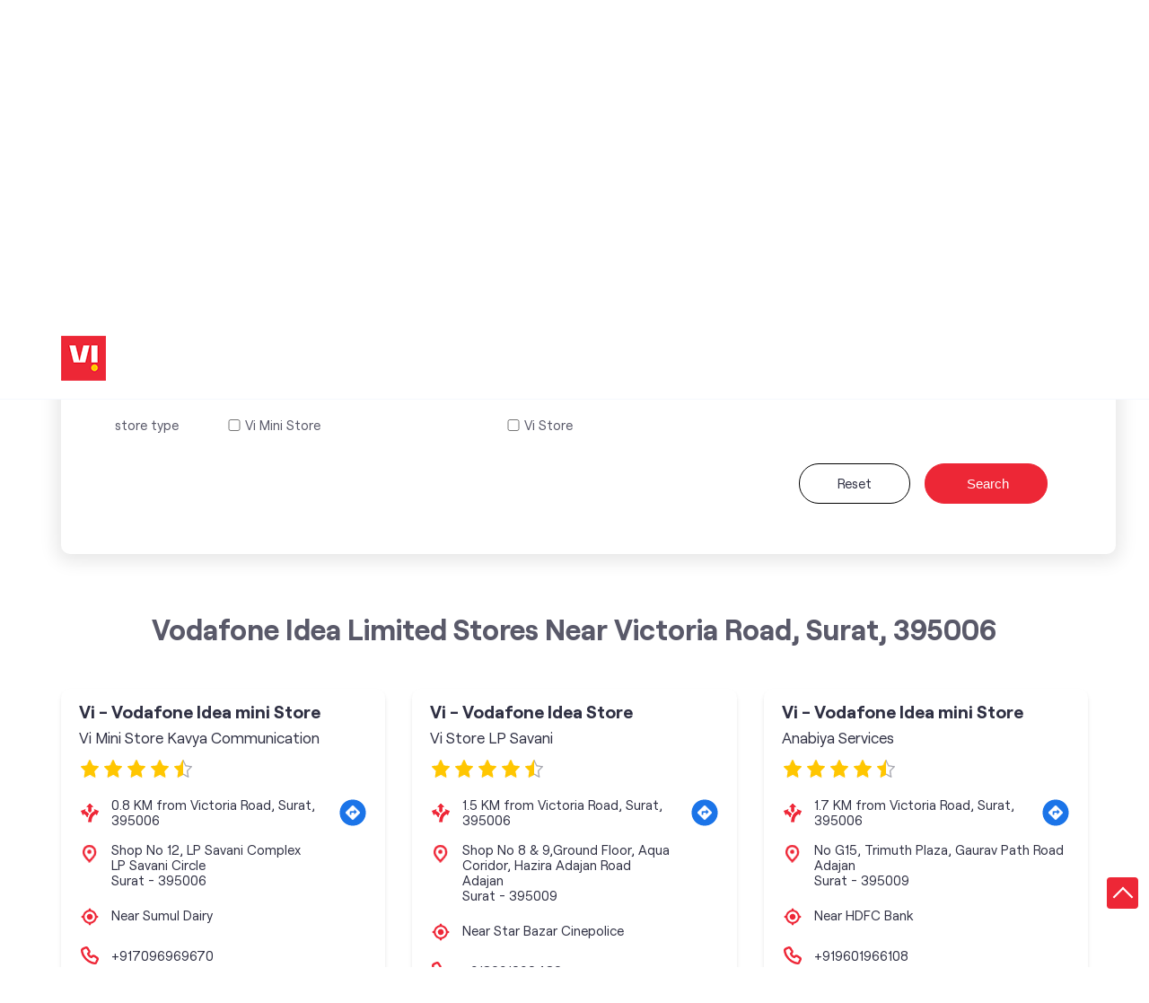

--- FILE ---
content_type: text/html; charset=UTF-8
request_url: https://stores.myvi.in/?search=Victoria+Road%2C+Surat%2C+395006
body_size: 9933
content:

<!DOCTYPE html><html lang="en-in"> <head> <script> window.SIdataLayer = [{ 'virtualPagePath': '/storelocator/127902?&%3D&&&search=Victoria+Road%2C+Surat%2C+395006&v=1.123' }]; </script> <script> !function(a, b, c, d, e){a[d] = a[d] || [], a[d].push({"gtm.start":(new Date).getTime(), event:"gtm.js"}); var f = b.getElementsByTagName(c)[0], g = b.createElement(c), h = "dataLayer" != d?"&l=" + d:""; g.async = !0, g.src = "https://www.googletagmanager.com/gtm.js?id=" + e + h, f.parentNode.insertBefore(g, f)}(window, document, "script", "SIdataLayer", "GTM-WCVRQMW"); </script> <meta http-equiv="X-UA-Compatible" content="IE=edge" ><meta name="revisit-after" content="1 days" ><meta name="robots" content="index, follow" ><meta name="googlebot" content="index, follow" ><meta name="rating" content="general" ><meta name="resource-type" content="text/html" ><meta name="copyright" content="© Copyright " ><meta name="distribution" content="Global" ><meta http-equiv="Content-Type" content="text/html; charset=UTF-8" ><link rel="shortcut icon" type="image/png" href="https://cdn4.singleinterface.com/files/outlet/fav_icon/127902/vi_fav_icon_1_png.png" ><link rel="icon" type="image/png" href="https://cdn4.singleinterface.com/files/outlet/fav_icon/127902/vi_fav_icon_1_png.png" ><meta name="Author" content="https://stores.myvi.in/" ><meta name="Created By" content="Vodafone Idea Limited" > <meta name="viewport" content="width=device-width, initial-scale=1.0, minimum-scale=1.0, user-scalable=yes"> <title>Vodafone Idea Limited Locator | Victoria Road, Surat, 395006 | Telecommunications Service Provider</title> <meta name="description" content="Find closest Vodafone Idea Limited store near Victoria Road, Surat, 395006. Get accurate store information e.g. address, phone no, map &amp; timings." ><meta name="keywords" content="Vodafone Idea Limited Address, Vodafone Idea Limited location, Vodafone Idea Limited contact, Vodafone Idea Limited phone number, Vodafone Idea Limited Direction, Vodafone Idea Limited Store" ><meta name="geo.position" content="21.1930922; 72.7805164" ><meta name="geo.placename" content="Vodafone Idea Limited" ><meta http-equiv="x-dns-prefetch-control" content="on"><link href="https://stores.myvi.in/" rel="dns-prefetch"><link href="//cdn4.singleinterface.com" rel="dns-prefetch"><link href="//cdn5.singleinterface.com" rel="dns-prefetch"><link href="//cdn6.singleinterface.com" rel="dns-prefetch"><link href="//csi.gstatic.com" rel="dns-prefetch"><link href="//fonts.googleapis.com" rel="dns-prefetch"><link href="//maps.googleapis.com" rel="dns-prefetch"><link href="//maps.gstatic.com" rel="dns-prefetch"><link href="//maxcdn.bootstrapcdn.com" rel="dns-prefetch"><link href="//www.google-analytics.com" rel="dns-prefetch"><link href="//www.singleinterface.com" rel="dns-prefetch"><link href="//stores.myvi.in" rel="dns-prefetch"><link href="//fonts.gstatic.com" rel="dns-prefetch"> <link rel="canonical" href="https://stores.myvi.in/"> <link rel="stylesheet" href="https://stores.myvi.in/VendorpageTheme/Enterprise/EThemeForMaster/css/locationiq.min.css?v=7.32" media="print" onload="this.media='all'"> <link rel="stylesheet" type="text/css" href="https://stores.myvi.in/VendorpageTheme/Enterprise/EThemeForMasterPro/css/bootstrap.min.css?v=7.32"> <link rel="stylesheet" type="text/css" href="https://stores.myvi.in/VendorpageTheme/Enterprise/EThemeForMasterPro/css/slick.min.css?v=7.32" media="print" onload="this.media='all'"> <link rel="stylesheet" type="text/css" href="https://stores.myvi.in/VendorpageTheme/Enterprise/EThemeForViUpdated/css/storelocator.min.css?v=7.32"> </head> <body> <nav class="navbar with-toggleF"> <div class="container"> <div class="navbar-header"> <a class="navbar-brand track_logo_event" target="_self" href="https://stores.myvi.in/" title="Vodafone Idea Limited" data-event-click-text="logo" onclick="clickEventGa('store_locator', 'brand_website', '127902')"> <img src="https://cdn4.singleinterface.com/files/outlet/logo/127902/vi_logo_1_png.png" alt="" data-track-event-name="logo" data-track-event-click="Logo click" width=50 height=50 > </a> </div> </div></nav> <section class="banner-section"> <div class="container"> <div class="row"> <div class="col-md-12 left-section"> <h1> Vodafone Idea Limited </h1> <h4> Locate the nearest stores </h4> <div class="search-wraper"> <form action="https://stores.myvi.in/" id="SearchByGivenAddress" class="autocomplete-form" method="get" accept-charset="utf-8"> <ul class="list-unstyled"> <li class="error-msgs"><p>Please select your state first</p></li> <li> <span class="sprite-icon search-icon"></span> <input name="search" required="required" placeholder="Search nearby stores by locality, city" title="Search nearby stores by locality, city e.g. Udyog Vihar, Gurgaon. Alternatively, start typing locality and select appropriate result from auto suggestion." class="input" type="text" value="Victoria Road, Surat, 395006" id="OutletSearch"> </li> </ul> <div class="form-devider"> <span class="devider-or"> <span> OR </span> </span> </div></form><form action="https://stores.myvi.in/" id="SearchCustomAddress" method="get" accept-charset="utf-8"><input type="hidden" name="disabled_cot" value="" id="OutletDisabledCot"><input type="hidden" name="disabled_state_cot" value="" id="OutletDisabledStateCot"><input type="hidden" name="disabled_cities_cot" value="" id="OutletDisabledCitiesCot"><input type="hidden" name="disabled_st" value="" id="OutletDisabledSt"><input type="hidden" name="disabled_state_st" value="" id="OutletDisabledStateSt"><input type="hidden" name="disabled_cities_st" value="" id="OutletDisabledCitiesSt"><ul class="list-unstyled"> <li class="form-selection"> <fieldset> <label for="customState">Select State <sup>*</sup></label><select name="stateName" id="customState" title="Please remove search nearby text first" disabled="disabled" class="input"><option value="">Please remove search nearby text first</option><option value="andhra-pradesh">Andhra Pradesh</option><option value="assam">Assam</option><option value="bihar">Bihar</option><option value="chandigarh">Chandigarh</option><option value="chhattisgarh">Chhattisgarh</option><option value="dadra-and-nagar-haveli">Dadra And Nagar Haveli</option><option value="daman-diu">Daman &amp; Diu</option><option value="delhi">Delhi</option><option value="goa">Goa</option><option value="gujarat">Gujarat</option><option value="haryana">Haryana</option><option value="jammu-and-kashmir">Jammu And Kashmir</option><option value="jharkhand">Jharkhand</option><option value="karnataka">Karnataka</option><option value="kerala">Kerala</option><option value="madhya-pradesh">Madhya Pradesh</option><option value="maharashtra">Maharashtra</option><option value="manipur">Manipur</option><option value="meghalaya">Meghalaya</option><option value="odisha">Odisha</option><option value="puducherry">Puducherry</option><option value="punjab">Punjab</option><option value="rajasthan">Rajasthan</option><option value="sikkim">Sikkim</option><option value="tamil-nadu">Tamil Nadu</option><option value="telangana">Telangana</option><option value="tripura">Tripura</option><option value="uttar-pradesh">Uttar Pradesh</option><option value="uttarakhand">Uttarakhand</option><option value="west-bengal">West Bengal</option></select> </fieldset> <fieldset> <label for="customCity">select city</label><select name="cityName" id="customCity" title="Please select state first" disabled="disabled" class="input"><option value="">Please select state first</option></select> </fieldset> <fieldset> <label for="customLocality">Search Locality</label><input name="localityName" id="customLocality" value="" placeholder="Please select city first" title="Please select city first" autocomplete="off" disabled="disabled" class="input" maxlength="100" type="text"> </fieldset> <fieldset> <label for="customRadius">distance</label><select name="radius" id="customRadius" title="Please enter locality first" disabled="disabled" class="input"><option value="">Please enter locality first</option><option value="3">- 3 KM -</option><option value="5">- 5 KM -</option><option value="7">- 7 KM -</option><option value="9">- 9 KM -</option><option value="11">- 11 KM -</option><option value="13">- 13 KM -</option></select> </fieldset> </li> <li class="check-feild check-feild-category"> <ul class="list-unstyled"> <li class="check-label"> <label>store type</label> </li> <li class="check-list"> <input type="hidden" name="cot" value="" id="amenity_category_order_types"><div class="checkbox"><input type="checkbox" name="cot[]" value="319" id="amenity_category_order_types319" ><label for="amenity_category_order_types319">Vi Mini Store</label></div><div class="checkbox"><input type="checkbox" name="cot[]" value="320" id="amenity_category_order_types320" ><label for="amenity_category_order_types320">Vi Store</label></div> </li> </ul> </li> <!-- code added to handle live and test case by Jai Singh --> <li class="search-action"> <a class="btn" href="https://stores.myvi.in/">Reset</a> <button type="submit" class="btn btn-search"> <span class="sprite-icon icn-search"></span> <span>Search</span> </button> </li></ul></form> </div> </div> </div> </div></section><section class="storelocator-default"> <div class="container"> <div class="row gutters-half"> <div class="col-md-12"> <div class="head-wraper"> <h3 class="section-heading"> Vodafone Idea Limited stores Near Victoria Road, Surat, 395006 </h3> </div> </div> <div class="col-lg-12"> <div class="outlet-list"> <div class="store-info-box"> <input type="hidden" class="outlet-latitude" value="21.200485" > <input type="hidden" class="outlet-longitude" value="72.781968" > <ul class="list-unstyled outlet-detail first" > <li class="outlet-name"> <div class="info-icon"> <span class="sprite-icon intro-icon icn-business"></span> </div> <div class="info-text"> <a href="https://stores.myvi.in/vi-vodafone-idea-mini-store-vi-mini-store-kavya-communication-telecommunications-service-provider-lp-savani-circle-surat-287591/Home" title="Vodafone Idea Limited" onclick="clickEventGa('store_locator', 'website_url', '127902')" data-track-event-business-name="Vi - Vodafone Idea mini Store" data-track-event-business-alternate-name="Vi Mini Store Kavya Communication" data-track-event-click="Vi - Vodafone Idea mini Store" data-track-event-state="Gujarat" data-track-event-city="Surat"> Vi - Vodafone Idea mini Store </a> </div> <div class="business_alt_name"> <div class="info-icon"> <span class="sprite-icon intro-icon icn-outlet"></span> </div> <div class="info-text"> Vi Mini Store Kavya Communication </div> </div> <ul class="list-unstyled rating"> <li><span class="rating-star rating_full"></span></li><li><span class="rating-star rating_full"></span></li><li><span class="rating-star rating_full"></span></li><li><span class="rating-star rating_full"></span></li><li><span class="rating-star rating_half"></span></li> </ul> </li> <li class="outlet-distance"> <div class="info-icon"> <span class="sprite-icon intro-icon icn-distance"></span> </div> <div class="info-text"> 0.8 KM from Victoria Road, Surat, 395006 </div> <div class="get-direction-link"> <a aria-label="Get Direction" href="https://www.google.com/maps/dir/?api=1&destination=Vi+-+Vodafone+Idea+mini+Store&destination_place_id=ChIJsxmbKJJN4DsR-Jyh4332Mnc" target="_blank" onclick="clickEventGa(&#039;store_locator&#039;, &#039;directions&#039;, &#039;127902&#039;)" data-track-event-click="Navigate"> <span class="common-sprite icn-get-dir-icon"></span> </a> </div> </li><li class="outlet-address"> <div class="info-icon"> <span class="sprite-icon intro-icon icn-address"></span> </div> <div class="info-text"> <span>Shop No 12, LP Savani Complex</span><br><span><span>LP Savani Circle</span></span><br><span class='merge-in-next'><span>Surat</span><span> - </span><span>395006</span></span> </div></li> <li> <div class="info-icon"> <span class="sprite-icon intro-icon icn-landmark"></span> </div> <div class="info-text"> Near Sumul Dairy </div> </li><li class="outlet-phone"> <div class="info-icon"> <span class="sprite-icon intro-icon icn-phone"></span> </div> <div class="info-text"> <a onclick="clickEventGa('store_locator', 'click_to_call', '287591')" href="tel:+917096969670" data-track-event-business-name="Vi - Vodafone Idea mini Store" data-track-event-business-alternate-name="Vi Mini Store Kavya Communication" data-track-event-click="+917096969670" data-track-event-state="Gujarat" data-track-event-city="Surat"> +917096969670 </a> </div></li><li class="outlet-timings"> <div class="info-icon"> <span class="sprite-icon intro-icon icn-time"></span> </div> <ul class="info-text list-unstyled"> <li class="store-clock intro-hours dropdown "> <span class="time_open arrow-btn">Opens at 10:30 AM</span> <ul class="dropdown-list"> <li> <span class="first-text">Wed</span> <span class="info-text">10:30 AM - 07:30 PM</span> </li> <li> <span class="first-text">Thu</span> <span class="info-text">10:30 AM - 07:30 PM</span> </li> <li> <span class="first-text">Fri</span> <span class="info-text">10:30 AM - 07:30 PM</span> </li> <li> <span class="first-text">Sat</span> <span class="info-text">10:30 AM - 07:30 PM</span> </li> <li> <span class="first-text">Sun</span> <span class="info-text closed_outlet">Closed</span> </li> </ul> </li> </ul></li><li class="outlet-actions"> <a class="btn btn-call" onclick="clickEventGa('store_locator', 'click_to_call', '287591')" href="tel:+917096969670" data-track-event-business-name="Vi - Vodafone Idea mini Store" data-track-event-business-alternate-name="Vi Mini Store Kavya Communication" data-track-event-click="call" data-track-event-state="Gujarat" data-track-event-city="Surat"> <span class="sprite-icon outlet-cta icn-phone"></span> <span> Call </span> </a> <a class="btn btn-map" onclick="clickEventGa('store_locator', 'map', '287591')" href="https://stores.myvi.in/vi-vodafone-idea-mini-store-vi-mini-store-kavya-communication-telecommunications-service-provider-lp-savani-circle-surat-287591/Map" data-track-event-business-name="Vi - Vodafone Idea mini Store" data-track-event-business-alternate-name="Vi Mini Store Kavya Communication" data-track-event-click="Map" data-track-event-state="Gujarat" data-track-event-city="Surat"> <span class="sprite-icon outlet-cta icn-map"></span> <span> Map </span> </a> <a class="btn btn-website" href="https://stores.myvi.in/vi-vodafone-idea-mini-store-vi-mini-store-kavya-communication-telecommunications-service-provider-lp-savani-circle-surat-287591/Home" onclick="clickEventGa('store_locator', 'website_url', '287591')" data-track-event-business-name="Vi - Vodafone Idea mini Store" data-track-event-business-alternate-name="Vi Mini Store Kavya Communication" data-track-event-click="Website" data-track-event-state="Gujarat" data-track-event-city="Surat"> <span class="sprite-icon outlet-cta icn-website"></span> <span> Visit Website </span> </a> <input type="hidden" name="alias" class="alias" value="vi-vodafone-idea-mini-store-vi-mini-store-kavya-communication-telecommunications-service-provider-lp-savani-circle-surat-287591"> <a class="btn btn-direction" href="https://maps.google.com/maps?cid=8589198459899321592" target="_blank" rel="noopener noreferrer" onclick="clickEventGa(&#039;store_locator&#039;, &#039;directions&#039;, &#039;287591&#039;)" data-track-event-click="Navigate"> <span class="sprite-icon outlet-cta icn-direction"></span> <span> Get Directions </span> </a> </li> </ul> </div> <div class="store-info-box"> <input type="hidden" class="outlet-latitude" value="21.187097" > <input type="hidden" class="outlet-longitude" value="72.7937801" > <ul class="list-unstyled outlet-detail " > <li class="outlet-name"> <div class="info-icon"> <span class="sprite-icon intro-icon icn-business"></span> </div> <div class="info-text"> <a href="https://stores.myvi.in/vi-vodafone-idea-store-vi-store-lp-savani-telecommunications-service-provider-adajan-surat-128950/Home" title="Vodafone Idea Limited" onclick="clickEventGa('store_locator', 'website_url', '127902')" data-track-event-business-name="Vi - Vodafone Idea Store" data-track-event-business-alternate-name="Vi Store LP Savani" data-track-event-click="Vi - Vodafone Idea Store" data-track-event-state="Gujarat" data-track-event-city="Surat"> Vi - Vodafone Idea Store </a> </div> <div class="business_alt_name"> <div class="info-icon"> <span class="sprite-icon intro-icon icn-outlet"></span> </div> <div class="info-text"> Vi Store LP Savani </div> </div> <ul class="list-unstyled rating"> <li><span class="rating-star rating_full"></span></li><li><span class="rating-star rating_full"></span></li><li><span class="rating-star rating_full"></span></li><li><span class="rating-star rating_full"></span></li><li><span class="rating-star rating_half"></span></li> </ul> </li> <li class="outlet-distance"> <div class="info-icon"> <span class="sprite-icon intro-icon icn-distance"></span> </div> <div class="info-text"> 1.5 KM from Victoria Road, Surat, 395006 </div> <div class="get-direction-link"> <a aria-label="Get Direction" href="https://www.google.com/maps/dir/?api=1&destination=Vi+-+Vodafone+Idea+Store&destination_place_id=ChIJlWuhi35N4DsRIysOfkNQs-Q" target="_blank" onclick="clickEventGa(&#039;store_locator&#039;, &#039;directions&#039;, &#039;127902&#039;)" data-track-event-click="Navigate"> <span class="common-sprite icn-get-dir-icon"></span> </a> </div> </li><li class="outlet-address"> <div class="info-icon"> <span class="sprite-icon intro-icon icn-address"></span> </div> <div class="info-text"> <span>Shop No 8 &amp; 9,Ground Floor, Aqua Coridor, Hazira Adajan Road</span><br><span><span>Adajan</span></span><br><span class='merge-in-next'><span>Surat</span><span> - </span><span>395009</span></span> </div></li> <li> <div class="info-icon"> <span class="sprite-icon intro-icon icn-landmark"></span> </div> <div class="info-text"> Near Star Bazar Cinepolice </div> </li><li class="outlet-phone"> <div class="info-icon"> <span class="sprite-icon intro-icon icn-phone"></span> </div> <div class="info-text"> <a onclick="clickEventGa('store_locator', 'click_to_call', '128950')" href="tel:+918291090483" data-track-event-business-name="Vi - Vodafone Idea Store" data-track-event-business-alternate-name="Vi Store LP Savani" data-track-event-click="+918291090483" data-track-event-state="Gujarat" data-track-event-city="Surat"> +918291090483 </a> </div></li><li class="outlet-timings"> <div class="info-icon"> <span class="sprite-icon intro-icon icn-time"></span> </div> <ul class="info-text list-unstyled"> <li class="store-clock intro-hours dropdown "> <span class="time_open arrow-btn">Opens at 10:00 AM</span> <ul class="dropdown-list"> <li> <span class="first-text">Wed</span> <span class="info-text">10:00 AM - 08:00 PM</span> </li> <li> <span class="first-text">Thu</span> <span class="info-text">10:00 AM - 08:00 PM</span> </li> <li> <span class="first-text">Fri</span> <span class="info-text">10:00 AM - 08:00 PM</span> </li> <li> <span class="first-text">Sat</span> <span class="info-text">10:00 AM - 08:00 PM</span> </li> <li> <span class="first-text">Sun</span> <span class="info-text closed_outlet">Closed</span> </li> </ul> </li> </ul></li><li class="outlet-actions"> <a class="btn btn-call" onclick="clickEventGa('store_locator', 'click_to_call', '128950')" href="tel:+918291090483" data-track-event-business-name="Vi - Vodafone Idea Store" data-track-event-business-alternate-name="Vi Store LP Savani" data-track-event-click="call" data-track-event-state="Gujarat" data-track-event-city="Surat"> <span class="sprite-icon outlet-cta icn-phone"></span> <span> Call </span> </a> <a class="btn btn-map" onclick="clickEventGa('store_locator', 'map', '128950')" href="https://stores.myvi.in/vi-vodafone-idea-store-vi-store-lp-savani-telecommunications-service-provider-adajan-surat-128950/Map" data-track-event-business-name="Vi - Vodafone Idea Store" data-track-event-business-alternate-name="Vi Store LP Savani" data-track-event-click="Map" data-track-event-state="Gujarat" data-track-event-city="Surat"> <span class="sprite-icon outlet-cta icn-map"></span> <span> Map </span> </a> <a class="btn btn-website" href="https://stores.myvi.in/vi-vodafone-idea-store-vi-store-lp-savani-telecommunications-service-provider-adajan-surat-128950/Home" onclick="clickEventGa('store_locator', 'website_url', '128950')" data-track-event-business-name="Vi - Vodafone Idea Store" data-track-event-business-alternate-name="Vi Store LP Savani" data-track-event-click="Website" data-track-event-state="Gujarat" data-track-event-city="Surat"> <span class="sprite-icon outlet-cta icn-website"></span> <span> Visit Website </span> </a> <input type="hidden" name="alias" class="alias" value="vi-vodafone-idea-store-vi-store-lp-savani-telecommunications-service-provider-adajan-surat-128950"> <a class="btn btn-direction" href="https://maps.google.com/maps?cid=16479603712286665507" target="_blank" rel="noopener noreferrer" onclick="clickEventGa(&#039;store_locator&#039;, &#039;directions&#039;, &#039;128950&#039;)" data-track-event-click="Navigate"> <span class="sprite-icon outlet-cta icn-direction"></span> <span> Get Directions </span> </a> </li> </ul> </div> <div class="store-info-box"> <input type="hidden" class="outlet-latitude" value="21.201482" > <input type="hidden" class="outlet-longitude" value="72.767034" > <ul class="list-unstyled outlet-detail " > <li class="outlet-name"> <div class="info-icon"> <span class="sprite-icon intro-icon icn-business"></span> </div> <div class="info-text"> <a href="https://stores.myvi.in/vi-vodafone-idea-mini-store-anabiya-services-telecommunications-service-provider-adajan-surat-391011/Home" title="Vodafone Idea Limited" onclick="clickEventGa('store_locator', 'website_url', '127902')" data-track-event-business-name="Vi - Vodafone Idea mini Store" data-track-event-business-alternate-name="Anabiya Services" data-track-event-click="Vi - Vodafone Idea mini Store" data-track-event-state="Gujarat" data-track-event-city="Surat"> Vi - Vodafone Idea mini Store </a> </div> <div class="business_alt_name"> <div class="info-icon"> <span class="sprite-icon intro-icon icn-outlet"></span> </div> <div class="info-text"> Anabiya Services </div> </div> <ul class="list-unstyled rating"> <li><span class="rating-star rating_full"></span></li><li><span class="rating-star rating_full"></span></li><li><span class="rating-star rating_full"></span></li><li><span class="rating-star rating_full"></span></li><li><span class="rating-star rating_half"></span></li> </ul> </li> <li class="outlet-distance"> <div class="info-icon"> <span class="sprite-icon intro-icon icn-distance"></span> </div> <div class="info-text"> 1.7 KM from Victoria Road, Surat, 395006 </div> <div class="get-direction-link"> <a aria-label="Get Direction" href="https://www.google.com/maps/dir/?api=1&destination=Vi+-+Vodafone+Idea+mini+Store&destination_place_id=ChIJIRWeeeJN4DsRbdEgzGR1BOU" target="_blank" onclick="clickEventGa(&#039;store_locator&#039;, &#039;directions&#039;, &#039;127902&#039;)" data-track-event-click="Navigate"> <span class="common-sprite icn-get-dir-icon"></span> </a> </div> </li><li class="outlet-address"> <div class="info-icon"> <span class="sprite-icon intro-icon icn-address"></span> </div> <div class="info-text"> <span>No G15, Trimuth Plaza, Gaurav Path Road</span><br><span><span>Adajan</span></span><br><span class='merge-in-next'><span>Surat</span><span> - </span><span>395009</span></span> </div></li> <li> <div class="info-icon"> <span class="sprite-icon intro-icon icn-landmark"></span> </div> <div class="info-text"> Near HDFC Bank </div> </li><li class="outlet-phone"> <div class="info-icon"> <span class="sprite-icon intro-icon icn-phone"></span> </div> <div class="info-text"> <a onclick="clickEventGa('store_locator', 'click_to_call', '391011')" href="tel:+919601966108" data-track-event-business-name="Vi - Vodafone Idea mini Store" data-track-event-business-alternate-name="Anabiya Services" data-track-event-click="+919601966108" data-track-event-state="Gujarat" data-track-event-city="Surat"> +919601966108 </a> </div></li><li class="outlet-timings"> <div class="info-icon"> <span class="sprite-icon intro-icon icn-time"></span> </div> <ul class="info-text list-unstyled"> <li class="store-clock intro-hours dropdown "> <span class="time_open arrow-btn">Opens at 10:30 AM</span> <ul class="dropdown-list"> <li> <span class="first-text">Wed</span> <span class="info-text">10:30 AM - 07:30 PM</span> </li> <li> <span class="first-text">Thu</span> <span class="info-text">10:30 AM - 07:30 PM</span> </li> <li> <span class="first-text">Fri</span> <span class="info-text">10:30 AM - 07:30 PM</span> </li> <li> <span class="first-text">Sat</span> <span class="info-text">10:30 AM - 07:30 PM</span> </li> <li> <span class="first-text">Sun</span> <span class="info-text">10:30 AM - 07:30 PM</span> </li> </ul> </li> </ul></li><li class="outlet-actions"> <a class="btn btn-call" onclick="clickEventGa('store_locator', 'click_to_call', '391011')" href="tel:+919601966108" data-track-event-business-name="Vi - Vodafone Idea mini Store" data-track-event-business-alternate-name="Anabiya Services" data-track-event-click="call" data-track-event-state="Gujarat" data-track-event-city="Surat"> <span class="sprite-icon outlet-cta icn-phone"></span> <span> Call </span> </a> <a class="btn btn-map" onclick="clickEventGa('store_locator', 'map', '391011')" href="https://stores.myvi.in/vi-vodafone-idea-mini-store-anabiya-services-telecommunications-service-provider-adajan-surat-391011/Map" data-track-event-business-name="Vi - Vodafone Idea mini Store" data-track-event-business-alternate-name="Anabiya Services" data-track-event-click="Map" data-track-event-state="Gujarat" data-track-event-city="Surat"> <span class="sprite-icon outlet-cta icn-map"></span> <span> Map </span> </a> <a class="btn btn-website" href="https://stores.myvi.in/vi-vodafone-idea-mini-store-anabiya-services-telecommunications-service-provider-adajan-surat-391011/Home" onclick="clickEventGa('store_locator', 'website_url', '391011')" data-track-event-business-name="Vi - Vodafone Idea mini Store" data-track-event-business-alternate-name="Anabiya Services" data-track-event-click="Website" data-track-event-state="Gujarat" data-track-event-city="Surat"> <span class="sprite-icon outlet-cta icn-website"></span> <span> Visit Website </span> </a> <input type="hidden" name="alias" class="alias" value="vi-vodafone-idea-mini-store-anabiya-services-telecommunications-service-provider-adajan-surat-391011"> <a class="btn btn-direction" href="https://maps.google.com/maps?cid=16502444010374222189" target="_blank" rel="noopener noreferrer" onclick="clickEventGa(&#039;store_locator&#039;, &#039;directions&#039;, &#039;391011&#039;)" data-track-event-click="Navigate"> <span class="sprite-icon outlet-cta icn-direction"></span> <span> Get Directions </span> </a> </li> </ul> </div> <div class="store-info-box"> <input type="hidden" class="outlet-latitude" value="21.1996201" > <input type="hidden" class="outlet-longitude" value="72.797191" > <ul class="list-unstyled outlet-detail " > <li class="outlet-name"> <div class="info-icon"> <span class="sprite-icon intro-icon icn-business"></span> </div> <div class="info-text"> <a href="https://stores.myvi.in/vi-vodafone-idea-mini-store-shree-sai-communication-1-telecommunications-service-provider-new-adajan-surat-252901/Home" title="Vodafone Idea Limited" onclick="clickEventGa('store_locator', 'website_url', '127902')" data-track-event-business-name="Vi - Vodafone Idea mini Store" data-track-event-business-alternate-name="Shree Sai Communication 1" data-track-event-click="Vi - Vodafone Idea mini Store" data-track-event-state="Gujarat" data-track-event-city="Surat"> Vi - Vodafone Idea mini Store </a> </div> <div class="business_alt_name"> <div class="info-icon"> <span class="sprite-icon intro-icon icn-outlet"></span> </div> <div class="info-text"> Shree Sai Communication 1 </div> </div> <ul class="list-unstyled rating"> <li><span class="rating-star rating_full"></span></li><li><span class="rating-star rating_full"></span></li><li><span class="rating-star rating_full"></span></li><li><span class="rating-star rating_empty"></span></li><li><span class="rating-star rating_empty"></span></li> </ul> </li> <li class="outlet-distance"> <div class="info-icon"> <span class="sprite-icon intro-icon icn-distance"></span> </div> <div class="info-text"> 1.9 KM from Victoria Road, Surat, 395006 </div> <div class="get-direction-link"> <a aria-label="Get Direction" href="https://www.google.com/maps/dir/?api=1&destination=Vi+-+Vodafone+Idea+mini+Store&destination_place_id=ChIJCzWyUGhN4DsRr_h2S0I_fNI" target="_blank" onclick="clickEventGa(&#039;store_locator&#039;, &#039;directions&#039;, &#039;127902&#039;)" data-track-event-click="Navigate"> <span class="common-sprite icn-get-dir-icon"></span> </a> </div> </li><li class="outlet-address"> <div class="info-icon"> <span class="sprite-icon intro-icon icn-address"></span> </div> <div class="info-text"> <span>Shop No U5, Sangeeta Sarita Complex</span><br><span><span>New Adajan</span></span><br><span class='merge-in-next'><span>Surat</span><span> - </span><span>395009</span></span> </div></li><li class="outlet-phone"> <div class="info-icon"> <span class="sprite-icon intro-icon icn-phone"></span> </div> <div class="info-text"> <a onclick="clickEventGa('store_locator', 'click_to_call', '252901')" href="tel:+918866043179" data-track-event-business-name="Vi - Vodafone Idea mini Store" data-track-event-business-alternate-name="Shree Sai Communication 1" data-track-event-click="+918866043179" data-track-event-state="Gujarat" data-track-event-city="Surat"> +918866043179 </a> </div></li><li class="outlet-timings"> <div class="info-icon"> <span class="sprite-icon intro-icon icn-time"></span> </div> <ul class="info-text list-unstyled"> <li class="store-clock intro-hours dropdown "> <span class="time_open arrow-btn">Opens at 10:30 AM</span> <ul class="dropdown-list"> <li> <span class="first-text">Wed</span> <span class="info-text">10:30 AM - 07:30 PM</span> </li> <li> <span class="first-text">Thu</span> <span class="info-text">10:30 AM - 07:30 PM</span> </li> <li> <span class="first-text">Fri</span> <span class="info-text">10:30 AM - 07:30 PM</span> </li> <li> <span class="first-text">Sat</span> <span class="info-text">10:30 AM - 07:30 PM</span> </li> <li> <span class="first-text">Sun</span> <span class="info-text closed_outlet">Closed</span> </li> </ul> </li> </ul></li><li class="outlet-actions"> <a class="btn btn-call" onclick="clickEventGa('store_locator', 'click_to_call', '252901')" href="tel:+918866043179" data-track-event-business-name="Vi - Vodafone Idea mini Store" data-track-event-business-alternate-name="Shree Sai Communication 1" data-track-event-click="call" data-track-event-state="Gujarat" data-track-event-city="Surat"> <span class="sprite-icon outlet-cta icn-phone"></span> <span> Call </span> </a> <a class="btn btn-map" onclick="clickEventGa('store_locator', 'map', '252901')" href="https://stores.myvi.in/vi-vodafone-idea-mini-store-shree-sai-communication-1-telecommunications-service-provider-new-adajan-surat-252901/Map" data-track-event-business-name="Vi - Vodafone Idea mini Store" data-track-event-business-alternate-name="Shree Sai Communication 1" data-track-event-click="Map" data-track-event-state="Gujarat" data-track-event-city="Surat"> <span class="sprite-icon outlet-cta icn-map"></span> <span> Map </span> </a> <a class="btn btn-website" href="https://stores.myvi.in/vi-vodafone-idea-mini-store-shree-sai-communication-1-telecommunications-service-provider-new-adajan-surat-252901/Home" onclick="clickEventGa('store_locator', 'website_url', '252901')" data-track-event-business-name="Vi - Vodafone Idea mini Store" data-track-event-business-alternate-name="Shree Sai Communication 1" data-track-event-click="Website" data-track-event-state="Gujarat" data-track-event-city="Surat"> <span class="sprite-icon outlet-cta icn-website"></span> <span> Visit Website </span> </a> <input type="hidden" name="alias" class="alias" value="vi-vodafone-idea-mini-store-shree-sai-communication-1-telecommunications-service-provider-new-adajan-surat-252901"> <a class="btn btn-direction" href="https://maps.google.com/maps?cid=15167067199043467439" target="_blank" rel="noopener noreferrer" onclick="clickEventGa(&#039;store_locator&#039;, &#039;directions&#039;, &#039;252901&#039;)" data-track-event-click="Navigate"> <span class="sprite-icon outlet-cta icn-direction"></span> <span> Get Directions </span> </a> </li> </ul> </div> <div class="store-info-box"> <input type="hidden" class="outlet-latitude" value="21.195258" > <input type="hidden" class="outlet-longitude" value="72.803804" > <ul class="list-unstyled outlet-detail " > <li class="outlet-name"> <div class="info-icon"> <span class="sprite-icon intro-icon icn-business"></span> </div> <div class="info-text"> <a href="https://stores.myvi.in/vi-vodafone-idea-mini-store-modi-communication-telecommunications-service-provider-adajan-surat-432210/Home" title="Vodafone Idea Limited" onclick="clickEventGa('store_locator', 'website_url', '127902')" data-track-event-business-name="Vi - Vodafone Idea mini Store" data-track-event-business-alternate-name="Modi Communication" data-track-event-click="Vi - Vodafone Idea mini Store" data-track-event-state="Gujarat" data-track-event-city="Surat"> Vi - Vodafone Idea mini Store </a> </div> <div class="business_alt_name"> <div class="info-icon"> <span class="sprite-icon intro-icon icn-outlet"></span> </div> <div class="info-text"> Modi Communication </div> </div> <ul class="list-unstyled rating"> <li><span class="rating-star rating_full"></span></li><li><span class="rating-star rating_full"></span></li><li><span class="rating-star rating_full"></span></li><li><span class="rating-star rating_full"></span></li><li><span class="rating-star rating_full"></span></li> </ul> </li> <li class="outlet-distance"> <div class="info-icon"> <span class="sprite-icon intro-icon icn-distance"></span> </div> <div class="info-text"> 2.4 KM from Victoria Road, Surat, 395006 </div> <div class="get-direction-link"> <a aria-label="Get Direction" href="https://www.google.com/maps/dir/?api=1&destination=Vi+-+Vodafone+Idea+mini+Store&destination_place_id=ChIJ_YGeoDBN4DsRk1diDXtxL2k" target="_blank" onclick="clickEventGa(&#039;store_locator&#039;, &#039;directions&#039;, &#039;127902&#039;)" data-track-event-click="Navigate"> <span class="common-sprite icn-get-dir-icon"></span> </a> </div> </li><li class="outlet-address"> <div class="info-icon"> <span class="sprite-icon intro-icon icn-address"></span> </div> <div class="info-text"> <span>Shop No 5, Sanghvi Tower</span><br><span><span>Adajan</span></span><br><span class='merge-in-next'><span>Surat</span><span> - </span><span>395009</span></span> </div></li> <li> <div class="info-icon"> <span class="sprite-icon intro-icon icn-landmark"></span> </div> <div class="info-text"> Near Gujarat Gas Circle </div> </li><li class="outlet-phone"> <div class="info-icon"> <span class="sprite-icon intro-icon icn-phone"></span> </div> <div class="info-text"> <a onclick="clickEventGa('store_locator', 'click_to_call', '432210')" href="tel:+919712444442" data-track-event-business-name="Vi - Vodafone Idea mini Store" data-track-event-business-alternate-name="Modi Communication" data-track-event-click="+919712444442" data-track-event-state="Gujarat" data-track-event-city="Surat"> +919712444442 </a> </div></li><li class="outlet-timings"> <div class="info-icon"> <span class="sprite-icon intro-icon icn-time"></span> </div> <ul class="info-text list-unstyled"> <li class="store-clock intro-hours dropdown "> <span class="time_open arrow-btn">Opens at 10:30 AM</span> <ul class="dropdown-list"> <li> <span class="first-text">Wed</span> <span class="info-text">10:30 AM - 07:30 PM</span> </li> <li> <span class="first-text">Thu</span> <span class="info-text">10:30 AM - 07:30 PM</span> </li> <li> <span class="first-text">Fri</span> <span class="info-text">10:30 AM - 07:30 PM</span> </li> <li> <span class="first-text">Sat</span> <span class="info-text">10:30 AM - 07:30 PM</span> </li> <li> <span class="first-text">Sun</span> <span class="info-text closed_outlet">Closed</span> </li> </ul> </li> </ul></li><li class="outlet-actions"> <a class="btn btn-call" onclick="clickEventGa('store_locator', 'click_to_call', '432210')" href="tel:+919712444442" data-track-event-business-name="Vi - Vodafone Idea mini Store" data-track-event-business-alternate-name="Modi Communication" data-track-event-click="call" data-track-event-state="Gujarat" data-track-event-city="Surat"> <span class="sprite-icon outlet-cta icn-phone"></span> <span> Call </span> </a> <a class="btn btn-map" onclick="clickEventGa('store_locator', 'map', '432210')" href="https://stores.myvi.in/vi-vodafone-idea-mini-store-modi-communication-telecommunications-service-provider-adajan-surat-432210/Map" data-track-event-business-name="Vi - Vodafone Idea mini Store" data-track-event-business-alternate-name="Modi Communication" data-track-event-click="Map" data-track-event-state="Gujarat" data-track-event-city="Surat"> <span class="sprite-icon outlet-cta icn-map"></span> <span> Map </span> </a> <a class="btn btn-website" href="https://stores.myvi.in/vi-vodafone-idea-mini-store-modi-communication-telecommunications-service-provider-adajan-surat-432210/Home" onclick="clickEventGa('store_locator', 'website_url', '432210')" data-track-event-business-name="Vi - Vodafone Idea mini Store" data-track-event-business-alternate-name="Modi Communication" data-track-event-click="Website" data-track-event-state="Gujarat" data-track-event-city="Surat"> <span class="sprite-icon outlet-cta icn-website"></span> <span> Visit Website </span> </a> <input type="hidden" name="alias" class="alias" value="vi-vodafone-idea-mini-store-modi-communication-telecommunications-service-provider-adajan-surat-432210"> <a class="btn btn-direction" href="https://maps.google.com/maps?cid=7579401471207298963" target="_blank" rel="noopener noreferrer" onclick="clickEventGa(&#039;store_locator&#039;, &#039;directions&#039;, &#039;432210&#039;)" data-track-event-click="Navigate"> <span class="sprite-icon outlet-cta icn-direction"></span> <span> Get Directions </span> </a> </li> </ul> </div> <div class="store-info-box"> <input type="hidden" class="outlet-latitude" value="21.211265" > <input type="hidden" class="outlet-longitude" value="72.793751" > <ul class="list-unstyled outlet-detail " > <li class="outlet-name"> <div class="info-icon"> <span class="sprite-icon intro-icon icn-business"></span> </div> <div class="info-text"> <a href="https://stores.myvi.in/vi-vodafone-idea-store-vi-store-randher-telecommunications-service-provider-rander-road-surat-136271/Home" title="Vodafone Idea Limited" onclick="clickEventGa('store_locator', 'website_url', '127902')" data-track-event-business-name="Vi - Vodafone Idea Store" data-track-event-business-alternate-name="Vi Store Randher" data-track-event-click="Vi - Vodafone Idea Store" data-track-event-state="Gujarat" data-track-event-city="Surat"> Vi - Vodafone Idea Store </a> </div> <div class="business_alt_name"> <div class="info-icon"> <span class="sprite-icon intro-icon icn-outlet"></span> </div> <div class="info-text"> Vi Store Randher </div> </div> <ul class="list-unstyled rating"> <li><span class="rating-star rating_full"></span></li><li><span class="rating-star rating_full"></span></li><li><span class="rating-star rating_full"></span></li><li><span class="rating-star rating_full"></span></li><li><span class="rating-star rating_half"></span></li> </ul> </li> <li class="outlet-distance"> <div class="info-icon"> <span class="sprite-icon intro-icon icn-distance"></span> </div> <div class="info-text"> 2.4 KM from Victoria Road, Surat, 395006 </div> <div class="get-direction-link"> <a aria-label="Get Direction" href="https://www.google.com/maps/dir/?api=1&destination=Vi+-+Vodafone+Idea+Store&destination_place_id=ChIJ0_ZmDTtM4DsRVb0B8bnjwsM" target="_blank" onclick="clickEventGa(&#039;store_locator&#039;, &#039;directions&#039;, &#039;127902&#039;)" data-track-event-click="Navigate"> <span class="common-sprite icn-get-dir-icon"></span> </a> </div> </li><li class="outlet-address"> <div class="info-icon"> <span class="sprite-icon intro-icon icn-address"></span> </div> <div class="info-text"> <span>Shop No 52, Shree Rang Society, Palanpur Patia</span><br><span><span>Rander Road</span></span><br><span class='merge-in-next'><span>Surat</span><span> - </span><span>395009</span></span> </div></li> <li> <div class="info-icon"> <span class="sprite-icon intro-icon icn-landmark"></span> </div> <div class="info-text"> Opposite Ganesh Mandir </div> </li><li class="outlet-phone"> <div class="info-icon"> <span class="sprite-icon intro-icon icn-phone"></span> </div> <div class="info-text"> <a onclick="clickEventGa('store_locator', 'click_to_call', '136271')" href="tel:+919167116086" data-track-event-business-name="Vi - Vodafone Idea Store" data-track-event-business-alternate-name="Vi Store Randher" data-track-event-click="+919167116086" data-track-event-state="Gujarat" data-track-event-city="Surat"> +919167116086 </a> </div></li><li class="outlet-timings"> <div class="info-icon"> <span class="sprite-icon intro-icon icn-time"></span> </div> <ul class="info-text list-unstyled"> <li class="store-clock intro-hours dropdown "> <span class="time_open arrow-btn">Opens at 10:00 AM</span> <ul class="dropdown-list"> <li> <span class="first-text">Wed</span> <span class="info-text">10:00 AM - 08:00 PM</span> </li> <li> <span class="first-text">Thu</span> <span class="info-text">10:00 AM - 08:00 PM</span> </li> <li> <span class="first-text">Fri</span> <span class="info-text">10:00 AM - 08:00 PM</span> </li> <li> <span class="first-text">Sat</span> <span class="info-text">10:00 AM - 08:00 PM</span> </li> <li> <span class="first-text">Sun</span> <span class="info-text closed_outlet">Closed</span> </li> </ul> </li> </ul></li><li class="outlet-actions"> <a class="btn btn-call" onclick="clickEventGa('store_locator', 'click_to_call', '136271')" href="tel:+919167116086" data-track-event-business-name="Vi - Vodafone Idea Store" data-track-event-business-alternate-name="Vi Store Randher" data-track-event-click="call" data-track-event-state="Gujarat" data-track-event-city="Surat"> <span class="sprite-icon outlet-cta icn-phone"></span> <span> Call </span> </a> <a class="btn btn-map" onclick="clickEventGa('store_locator', 'map', '136271')" href="https://stores.myvi.in/vi-vodafone-idea-store-vi-store-randher-telecommunications-service-provider-rander-road-surat-136271/Map" data-track-event-business-name="Vi - Vodafone Idea Store" data-track-event-business-alternate-name="Vi Store Randher" data-track-event-click="Map" data-track-event-state="Gujarat" data-track-event-city="Surat"> <span class="sprite-icon outlet-cta icn-map"></span> <span> Map </span> </a> <a class="btn btn-website" href="https://stores.myvi.in/vi-vodafone-idea-store-vi-store-randher-telecommunications-service-provider-rander-road-surat-136271/Home" onclick="clickEventGa('store_locator', 'website_url', '136271')" data-track-event-business-name="Vi - Vodafone Idea Store" data-track-event-business-alternate-name="Vi Store Randher" data-track-event-click="Website" data-track-event-state="Gujarat" data-track-event-city="Surat"> <span class="sprite-icon outlet-cta icn-website"></span> <span> Visit Website </span> </a> <input type="hidden" name="alias" class="alias" value="vi-vodafone-idea-store-vi-store-randher-telecommunications-service-provider-rander-road-surat-136271"> <a class="btn btn-direction" href="https://maps.google.com/maps?cid=14106087370629692757" target="_blank" rel="noopener noreferrer" onclick="clickEventGa(&#039;store_locator&#039;, &#039;directions&#039;, &#039;136271&#039;)" data-track-event-click="Navigate"> <span class="sprite-icon outlet-cta icn-direction"></span> <span> Get Directions </span> </a> </li> </ul> </div> </div> </div> </div> <div class="row"> <div class="col-sm-12"> <div class="load-more-paginator"> <button type="button" class="load-more-page" id="paginationLoadMoreOutlets" onclick="clickEventGa('store_locator', 'click_load_more', '127902')"> <span class="lds-ring"><span></span><span></span><span></span><span></span></span> <span class="load-more-pagination-text">Load More</span> </button> </div> </div> </div> </div></section><section class="banner-section wrapper"> <div class="container"> <div class="row"> <div class="col-md-12"> <div class="right-section"> <img src="https://cdn4.singleinterface.com/files/enterprise/coverphoto/127902/Google-MB-banner-1280x421px-1-21-09-23-02-50-19.jpg" alt="Vi Max Postpaid" title="Vi Max Postpaid" width=1145 height=375 > </div> </div> </div> </div></section> <footer> <div class="location-list"> <div class="container"> <div class="row"> <div class="col-sm-12"> <ul class="list-unstyled"> <li class="colon">States we are present in</li> <li class="statelist"> <a href="https://stores.myvi.in/location/andhra-pradesh" onclick="clickEventGa('store_locator', 'bd_state', '127902')">Vi (Vodafone Idea) Stores in Andhra Pradesh</a><a href="https://stores.myvi.in/location/assam" onclick="clickEventGa('store_locator', 'bd_state', '127902')">Vi (Vodafone Idea) Stores in Assam</a><a href="https://stores.myvi.in/location/bihar" onclick="clickEventGa('store_locator', 'bd_state', '127902')">Vi (Vodafone Idea) Stores in Bihar</a><a href="https://stores.myvi.in/location/chandigarh" onclick="clickEventGa('store_locator', 'bd_state', '127902')">Vi (Vodafone Idea) Stores in Chandigarh</a><a href="https://stores.myvi.in/location/chhattisgarh" onclick="clickEventGa('store_locator', 'bd_state', '127902')">Vi (Vodafone Idea) Stores in Chhattisgarh</a><span class='d-none' id='jsLocationExpand'><a href="https://stores.myvi.in/location/dadra-and-nagar-haveli" onclick="clickEventGa('store_locator', 'bd_state', '127902')">Vi (Vodafone Idea) Stores in Dadra And Nagar Haveli</a><a href="https://stores.myvi.in/location/daman-diu" onclick="clickEventGa('store_locator', 'bd_state', '127902')">Vi (Vodafone Idea) Stores in Daman & Diu</a><a href="https://stores.myvi.in/location/delhi" onclick="clickEventGa('store_locator', 'bd_state', '127902')">Vi (Vodafone Idea) Stores in Delhi</a><a href="https://stores.myvi.in/location/goa" onclick="clickEventGa('store_locator', 'bd_state', '127902')">Vi (Vodafone Idea) Stores in Goa</a><a href="https://stores.myvi.in/location/gujarat" onclick="clickEventGa('store_locator', 'bd_state', '127902')">Vi (Vodafone Idea) Stores in Gujarat</a><a href="https://stores.myvi.in/location/haryana" onclick="clickEventGa('store_locator', 'bd_state', '127902')">Vi (Vodafone Idea) Stores in Haryana</a><a href="https://stores.myvi.in/location/jammu-and-kashmir" onclick="clickEventGa('store_locator', 'bd_state', '127902')">Vi (Vodafone Idea) Stores in Jammu And Kashmir</a><a href="https://stores.myvi.in/location/jharkhand" onclick="clickEventGa('store_locator', 'bd_state', '127902')">Vi (Vodafone Idea) Stores in Jharkhand</a><a href="https://stores.myvi.in/location/karnataka" onclick="clickEventGa('store_locator', 'bd_state', '127902')">Vi (Vodafone Idea) Stores in Karnataka</a><a href="https://stores.myvi.in/location/kerala" onclick="clickEventGa('store_locator', 'bd_state', '127902')">Vi (Vodafone Idea) Stores in Kerala</a><a href="https://stores.myvi.in/location/madhya-pradesh" onclick="clickEventGa('store_locator', 'bd_state', '127902')">Vi (Vodafone Idea) Stores in Madhya Pradesh</a><a href="https://stores.myvi.in/location/maharashtra" onclick="clickEventGa('store_locator', 'bd_state', '127902')">Vi (Vodafone Idea) Stores in Maharashtra</a><a href="https://stores.myvi.in/location/manipur" onclick="clickEventGa('store_locator', 'bd_state', '127902')">Vi (Vodafone Idea) Stores in Manipur</a><a href="https://stores.myvi.in/location/meghalaya" onclick="clickEventGa('store_locator', 'bd_state', '127902')">Vi (Vodafone Idea) Stores in Meghalaya</a><a href="https://stores.myvi.in/location/odisha" onclick="clickEventGa('store_locator', 'bd_state', '127902')">Vi (Vodafone Idea) Stores in Odisha</a><a href="https://stores.myvi.in/location/puducherry" onclick="clickEventGa('store_locator', 'bd_state', '127902')">Vi (Vodafone Idea) Stores in Puducherry</a><a href="https://stores.myvi.in/location/punjab" onclick="clickEventGa('store_locator', 'bd_state', '127902')">Vi (Vodafone Idea) Stores in Punjab</a><a href="https://stores.myvi.in/location/rajasthan" onclick="clickEventGa('store_locator', 'bd_state', '127902')">Vi (Vodafone Idea) Stores in Rajasthan</a><a href="https://stores.myvi.in/location/sikkim" onclick="clickEventGa('store_locator', 'bd_state', '127902')">Vi (Vodafone Idea) Stores in Sikkim</a><a href="https://stores.myvi.in/location/tamil-nadu" onclick="clickEventGa('store_locator', 'bd_state', '127902')">Vi (Vodafone Idea) Stores in Tamil Nadu</a><a href="https://stores.myvi.in/location/telangana" onclick="clickEventGa('store_locator', 'bd_state', '127902')">Vi (Vodafone Idea) Stores in Telangana</a><a href="https://stores.myvi.in/location/tripura" onclick="clickEventGa('store_locator', 'bd_state', '127902')">Vi (Vodafone Idea) Stores in Tripura</a><a href="https://stores.myvi.in/location/uttar-pradesh" onclick="clickEventGa('store_locator', 'bd_state', '127902')">Vi (Vodafone Idea) Stores in Uttar Pradesh</a><a href="https://stores.myvi.in/location/uttarakhand" onclick="clickEventGa('store_locator', 'bd_state', '127902')">Vi (Vodafone Idea) Stores in Uttarakhand</a><a href="https://stores.myvi.in/location/west-bengal" onclick="clickEventGa('store_locator', 'bd_state', '127902')">Vi (Vodafone Idea) Stores in West Bengal</a></span> <span class="view-more jsExpand" data-target-area="#jsLocationExpand">View More...</span> </li> </ul> </div> </div> </div> </div> <div class="brand-footer"> <div class="container"> <div class="row"> <div class="col-md-12 col-lg-4"> </div> <div class="col-md-12 col-lg-4"> <div class="social-icons"> <a class="sprite-icon social-icon twitter" rel="nofollow noopener noreferrer" href="https://twitter.com/ViCustomerCare" title="Follow Vodafone Idea Limited on Twitter" target="_blank" onclick="clickEventGa('store_locator', 'twitter_handle', '127902')" data-track-event-click="Footer social link twitter"></a> <a class="sprite-icon social-icon social-icon linkedin" rel="nofollow noopener noreferrer" href="https://www.linkedin.com/company/vodafone-idea-limited" title="Follow Vodafone Idea Limited on Linkedin" target="_blank" onclick="clickEventGa('store_locator', 'linkedin', '127902')" data-track-event-click="Footer social link linkedin"></a> <a class="sprite-icon social-icon youtube" rel="nofollow noopener noreferrer" href="https://www.youtube.com/channel/UCHLTL1DEP_zelqLvUlYaV8Q" title="Follow Vodafone Idea Limited on Youtube" target="_blank" onclick="clickEventGa('store_locator', 'youtube_channel_url', '127902')" data-track-event-click="Footer social link Youtube"></a> <a class="sprite-icon social-icon websiteurl" rel="nofollow noopener noreferrer" href="https://www.myvi.in?utm_source=store_locator&utm_medium=brand_website" title="Brand Website" target="_blank" onclick="clickEventGa('store_locator', 'brand_website', '127902')" data-track-event-click="Footer menu brand website"></a> </div> </div> </div> </div> </div> </footer> <div class="scrollTop"> <span id="scroll" title="Scroll to Top" class="top-to-bck-store"> <span></span> </span></div> <input class="mapInfoWindowContentJsonEncoded" type="hidden" value='[&quot;&lt;div class=\&quot;info-window-popup\&quot;&gt;\n &lt;div class=\&quot;info-window-header\&quot;&gt;\n &lt;span class=\&quot;logo-icon-store\&quot;&gt;&lt;\/span&gt;\n &lt;span&gt;Vi - Vodafone Idea mini Store&lt;\/span&gt;\n &lt;\/div&gt;\n &lt;div class=\&quot;info-window-content\&quot;&gt;\n\n \n \n&lt;div class=\&quot;info-window-item\&quot;&gt;Shop No 12, LP Savani Complex &lt;\/div&gt;\n&lt;div class=\&quot;info-window-item\&quot;&gt;LP Savani Circle &lt;\/div&gt;\n&lt;div class=\&quot;info-window-item\&quot;&gt;Surat - 395006 &lt;\/div&gt;\n&lt;div class=\&quot;info-window-item\&quot;&gt;Near Sumul Dairy &lt;\/div&gt;\n &lt;div class=\&quot;info-window-item\&quot;&gt;\n +917096969670 &lt;\/div&gt;\n\n \n &lt;div class=\&quot;info-window-item timeShow\&quot;&gt;\n Closed for the day &lt;\/div&gt;\n\n &lt;div class=\&quot;info-window-item\&quot;&gt;\n &lt;\/div&gt;\n \n &lt;div class=\&quot;outlet-actions\&quot;&gt;\n &lt;a class=\&quot;btn btn-map\&quot; href=\&quot;https:\/\/stores.myvi.in\/vi-vodafone-idea-mini-store-vi-mini-store-kavya-communication-telecommunications-service-provider-lp-savani-circle-surat-287591\/Map\&quot; onclick=\&quot;clickEventGa(&amp;#039;store_locator&amp;#039;, &amp;#039;map&amp;#039;, &amp;#039;287591&amp;#039;)\&quot; data-track-event-click=\&quot;Map\&quot; data-track-event-business-name=\&quot;Vi - Vodafone Idea mini Store\&quot; data-track-event-business-alternate-name=\&quot;Vi Mini Store Kavya Communication\&quot; data-track-event-state=\&quot;Gujarat\&quot; data-track-event-city=\&quot;Surat\&quot;&gt;\n &lt;span class=\&quot;sprite-icon outlet-cta icn-map\&quot;&gt;&lt;\/span&gt;\n &lt;span&gt;Map&lt;\/span&gt;\n &lt;\/a&gt;\n \n &lt;a class=\&quot;btn btn-website\&quot; href=\&quot;https:\/\/stores.myvi.in\/vi-vodafone-idea-mini-store-vi-mini-store-kavya-communication-telecommunications-service-provider-lp-savani-circle-surat-287591\/Home\&quot; onclick=\&quot;clickEventGa(&amp;#039;store_locator&amp;#039;, &amp;#039;website_url&amp;#039;, &amp;#039;287591&amp;#039;)\&quot; data-track-event-click=\&quot;Website\&quot; data-track-event-business-name=\&quot;Vi - Vodafone Idea mini Store\&quot; data-track-event-business-alternate-name=\&quot;Vi Mini Store Kavya Communication\&quot; data-track-event-state=\&quot;Gujarat\&quot; data-track-event-city=\&quot;Surat\&quot;&gt;\n &lt;span class=\&quot;sprite-icon outlet-cta icn-website\&quot;&gt;&lt;\/span&gt;\n &lt;span&gt;Visit Website&lt;\/span&gt;\n &lt;\/a&gt;\n &lt;a class=\&quot;btn btn-direction\&quot; href=\&quot;https:\/\/maps.google.com\/maps?cid=8589198459899321592\&quot; target=\&quot;_blank\&quot; rel=\&quot;noopener noreferrer\&quot; onclick=\&quot;clickEventGa(&amp;#039;store_locator&amp;#039;, &amp;#039;directions&amp;#039;, &amp;#039;287591&amp;#039;)\&quot; data-track-event-click=\&quot;Navigate\&quot;&gt;\n &lt;span class=\&quot;sprite-icon outlet-cta icn-direction\&quot;&gt;&lt;\/span&gt;\n &lt;span&gt;\n Get Directions &lt;\/span&gt;\n &lt;\/a&gt;\n &lt;\/div&gt;\n &lt;\/div&gt;\n&lt;\/div&gt;\n&quot;,&quot;&lt;div class=\&quot;info-window-popup\&quot;&gt;\n &lt;div class=\&quot;info-window-header\&quot;&gt;\n &lt;span class=\&quot;logo-icon-store\&quot;&gt;&lt;\/span&gt;\n &lt;span&gt;Vi - Vodafone Idea Store&lt;\/span&gt;\n &lt;\/div&gt;\n &lt;div class=\&quot;info-window-content\&quot;&gt;\n\n \n \n&lt;div class=\&quot;info-window-item\&quot;&gt;Shop No 8 &amp;amp; 9,Ground Floor, Aqua Coridor, Hazira Adajan Road &lt;\/div&gt;\n&lt;div class=\&quot;info-window-item\&quot;&gt;Adajan &lt;\/div&gt;\n&lt;div class=\&quot;info-window-item\&quot;&gt;Surat - 395009 &lt;\/div&gt;\n&lt;div class=\&quot;info-window-item\&quot;&gt;Near Star Bazar Cinepolice &lt;\/div&gt;\n &lt;div class=\&quot;info-window-item\&quot;&gt;\n +918291090483 &lt;\/div&gt;\n\n \n &lt;div class=\&quot;info-window-item timeShow\&quot;&gt;\n Closed for the day &lt;\/div&gt;\n\n &lt;div class=\&quot;info-window-item\&quot;&gt;\n &lt;\/div&gt;\n \n &lt;div class=\&quot;outlet-actions\&quot;&gt;\n &lt;a class=\&quot;btn btn-map\&quot; href=\&quot;https:\/\/stores.myvi.in\/vi-vodafone-idea-store-vi-store-lp-savani-telecommunications-service-provider-adajan-surat-128950\/Map\&quot; onclick=\&quot;clickEventGa(&amp;#039;store_locator&amp;#039;, &amp;#039;map&amp;#039;, &amp;#039;128950&amp;#039;)\&quot; data-track-event-click=\&quot;Map\&quot; data-track-event-business-name=\&quot;Vi - Vodafone Idea Store\&quot; data-track-event-business-alternate-name=\&quot;Vi Store LP Savani\&quot; data-track-event-state=\&quot;Gujarat\&quot; data-track-event-city=\&quot;Surat\&quot;&gt;\n &lt;span class=\&quot;sprite-icon outlet-cta icn-map\&quot;&gt;&lt;\/span&gt;\n &lt;span&gt;Map&lt;\/span&gt;\n &lt;\/a&gt;\n \n &lt;a class=\&quot;btn btn-website\&quot; href=\&quot;https:\/\/stores.myvi.in\/vi-vodafone-idea-store-vi-store-lp-savani-telecommunications-service-provider-adajan-surat-128950\/Home\&quot; onclick=\&quot;clickEventGa(&amp;#039;store_locator&amp;#039;, &amp;#039;website_url&amp;#039;, &amp;#039;128950&amp;#039;)\&quot; data-track-event-click=\&quot;Website\&quot; data-track-event-business-name=\&quot;Vi - Vodafone Idea Store\&quot; data-track-event-business-alternate-name=\&quot;Vi Store LP Savani\&quot; data-track-event-state=\&quot;Gujarat\&quot; data-track-event-city=\&quot;Surat\&quot;&gt;\n &lt;span class=\&quot;sprite-icon outlet-cta icn-website\&quot;&gt;&lt;\/span&gt;\n &lt;span&gt;Visit Website&lt;\/span&gt;\n &lt;\/a&gt;\n &lt;a class=\&quot;btn btn-direction\&quot; href=\&quot;https:\/\/maps.google.com\/maps?cid=16479603712286665507\&quot; target=\&quot;_blank\&quot; rel=\&quot;noopener noreferrer\&quot; onclick=\&quot;clickEventGa(&amp;#039;store_locator&amp;#039;, &amp;#039;directions&amp;#039;, &amp;#039;128950&amp;#039;)\&quot; data-track-event-click=\&quot;Navigate\&quot;&gt;\n &lt;span class=\&quot;sprite-icon outlet-cta icn-direction\&quot;&gt;&lt;\/span&gt;\n &lt;span&gt;\n Get Directions &lt;\/span&gt;\n &lt;\/a&gt;\n &lt;\/div&gt;\n &lt;\/div&gt;\n&lt;\/div&gt;\n&quot;,&quot;&lt;div class=\&quot;info-window-popup\&quot;&gt;\n &lt;div class=\&quot;info-window-header\&quot;&gt;\n &lt;span class=\&quot;logo-icon-store\&quot;&gt;&lt;\/span&gt;\n &lt;span&gt;Vi - Vodafone Idea mini Store&lt;\/span&gt;\n &lt;\/div&gt;\n &lt;div class=\&quot;info-window-content\&quot;&gt;\n\n \n \n&lt;div class=\&quot;info-window-item\&quot;&gt;No G15, Trimuth Plaza, Gaurav Path Road &lt;\/div&gt;\n&lt;div class=\&quot;info-window-item\&quot;&gt;Adajan &lt;\/div&gt;\n&lt;div class=\&quot;info-window-item\&quot;&gt;Surat - 395009 &lt;\/div&gt;\n&lt;div class=\&quot;info-window-item\&quot;&gt;Near HDFC Bank &lt;\/div&gt;\n &lt;div class=\&quot;info-window-item\&quot;&gt;\n +919601966108 &lt;\/div&gt;\n\n \n &lt;div class=\&quot;info-window-item timeShow\&quot;&gt;\n Closed for the day &lt;\/div&gt;\n\n &lt;div class=\&quot;info-window-item\&quot;&gt;\n &lt;\/div&gt;\n \n &lt;div class=\&quot;outlet-actions\&quot;&gt;\n &lt;a class=\&quot;btn btn-map\&quot; href=\&quot;https:\/\/stores.myvi.in\/vi-vodafone-idea-mini-store-anabiya-services-telecommunications-service-provider-adajan-surat-391011\/Map\&quot; onclick=\&quot;clickEventGa(&amp;#039;store_locator&amp;#039;, &amp;#039;map&amp;#039;, &amp;#039;391011&amp;#039;)\&quot; data-track-event-click=\&quot;Map\&quot; data-track-event-business-name=\&quot;Vi - Vodafone Idea mini Store\&quot; data-track-event-business-alternate-name=\&quot;Anabiya Services\&quot; data-track-event-state=\&quot;Gujarat\&quot; data-track-event-city=\&quot;Surat\&quot;&gt;\n &lt;span class=\&quot;sprite-icon outlet-cta icn-map\&quot;&gt;&lt;\/span&gt;\n &lt;span&gt;Map&lt;\/span&gt;\n &lt;\/a&gt;\n \n &lt;a class=\&quot;btn btn-website\&quot; href=\&quot;https:\/\/stores.myvi.in\/vi-vodafone-idea-mini-store-anabiya-services-telecommunications-service-provider-adajan-surat-391011\/Home\&quot; onclick=\&quot;clickEventGa(&amp;#039;store_locator&amp;#039;, &amp;#039;website_url&amp;#039;, &amp;#039;391011&amp;#039;)\&quot; data-track-event-click=\&quot;Website\&quot; data-track-event-business-name=\&quot;Vi - Vodafone Idea mini Store\&quot; data-track-event-business-alternate-name=\&quot;Anabiya Services\&quot; data-track-event-state=\&quot;Gujarat\&quot; data-track-event-city=\&quot;Surat\&quot;&gt;\n &lt;span class=\&quot;sprite-icon outlet-cta icn-website\&quot;&gt;&lt;\/span&gt;\n &lt;span&gt;Visit Website&lt;\/span&gt;\n &lt;\/a&gt;\n &lt;a class=\&quot;btn btn-direction\&quot; href=\&quot;https:\/\/maps.google.com\/maps?cid=16502444010374222189\&quot; target=\&quot;_blank\&quot; rel=\&quot;noopener noreferrer\&quot; onclick=\&quot;clickEventGa(&amp;#039;store_locator&amp;#039;, &amp;#039;directions&amp;#039;, &amp;#039;391011&amp;#039;)\&quot; data-track-event-click=\&quot;Navigate\&quot;&gt;\n &lt;span class=\&quot;sprite-icon outlet-cta icn-direction\&quot;&gt;&lt;\/span&gt;\n &lt;span&gt;\n Get Directions &lt;\/span&gt;\n &lt;\/a&gt;\n &lt;\/div&gt;\n &lt;\/div&gt;\n&lt;\/div&gt;\n&quot;,&quot;&lt;div class=\&quot;info-window-popup\&quot;&gt;\n &lt;div class=\&quot;info-window-header\&quot;&gt;\n &lt;span class=\&quot;logo-icon-store\&quot;&gt;&lt;\/span&gt;\n &lt;span&gt;Vi - Vodafone Idea mini Store&lt;\/span&gt;\n &lt;\/div&gt;\n &lt;div class=\&quot;info-window-content\&quot;&gt;\n\n \n \n&lt;div class=\&quot;info-window-item\&quot;&gt;Shop No U5, Sangeeta Sarita Complex &lt;\/div&gt;\n&lt;div class=\&quot;info-window-item\&quot;&gt;New Adajan &lt;\/div&gt;\n&lt;div class=\&quot;info-window-item\&quot;&gt;Surat - 395009 &lt;\/div&gt;\n&lt;div class=\&quot;info-window-item\&quot;&gt; &lt;\/div&gt;\n &lt;div class=\&quot;info-window-item\&quot;&gt;\n +918866043179 &lt;\/div&gt;\n\n \n &lt;div class=\&quot;info-window-item timeShow\&quot;&gt;\n Closed for the day &lt;\/div&gt;\n\n &lt;div class=\&quot;info-window-item\&quot;&gt;\n &lt;\/div&gt;\n \n &lt;div class=\&quot;outlet-actions\&quot;&gt;\n &lt;a class=\&quot;btn btn-map\&quot; href=\&quot;https:\/\/stores.myvi.in\/vi-vodafone-idea-mini-store-shree-sai-communication-1-telecommunications-service-provider-new-adajan-surat-252901\/Map\&quot; onclick=\&quot;clickEventGa(&amp;#039;store_locator&amp;#039;, &amp;#039;map&amp;#039;, &amp;#039;252901&amp;#039;)\&quot; data-track-event-click=\&quot;Map\&quot; data-track-event-business-name=\&quot;Vi - Vodafone Idea mini Store\&quot; data-track-event-business-alternate-name=\&quot;Shree Sai Communication 1\&quot; data-track-event-state=\&quot;Gujarat\&quot; data-track-event-city=\&quot;Surat\&quot;&gt;\n &lt;span class=\&quot;sprite-icon outlet-cta icn-map\&quot;&gt;&lt;\/span&gt;\n &lt;span&gt;Map&lt;\/span&gt;\n &lt;\/a&gt;\n \n &lt;a class=\&quot;btn btn-website\&quot; href=\&quot;https:\/\/stores.myvi.in\/vi-vodafone-idea-mini-store-shree-sai-communication-1-telecommunications-service-provider-new-adajan-surat-252901\/Home\&quot; onclick=\&quot;clickEventGa(&amp;#039;store_locator&amp;#039;, &amp;#039;website_url&amp;#039;, &amp;#039;252901&amp;#039;)\&quot; data-track-event-click=\&quot;Website\&quot; data-track-event-business-name=\&quot;Vi - Vodafone Idea mini Store\&quot; data-track-event-business-alternate-name=\&quot;Shree Sai Communication 1\&quot; data-track-event-state=\&quot;Gujarat\&quot; data-track-event-city=\&quot;Surat\&quot;&gt;\n &lt;span class=\&quot;sprite-icon outlet-cta icn-website\&quot;&gt;&lt;\/span&gt;\n &lt;span&gt;Visit Website&lt;\/span&gt;\n &lt;\/a&gt;\n &lt;a class=\&quot;btn btn-direction\&quot; href=\&quot;https:\/\/maps.google.com\/maps?cid=15167067199043467439\&quot; target=\&quot;_blank\&quot; rel=\&quot;noopener noreferrer\&quot; onclick=\&quot;clickEventGa(&amp;#039;store_locator&amp;#039;, &amp;#039;directions&amp;#039;, &amp;#039;252901&amp;#039;)\&quot; data-track-event-click=\&quot;Navigate\&quot;&gt;\n &lt;span class=\&quot;sprite-icon outlet-cta icn-direction\&quot;&gt;&lt;\/span&gt;\n &lt;span&gt;\n Get Directions &lt;\/span&gt;\n &lt;\/a&gt;\n &lt;\/div&gt;\n &lt;\/div&gt;\n&lt;\/div&gt;\n&quot;,&quot;&lt;div class=\&quot;info-window-popup\&quot;&gt;\n &lt;div class=\&quot;info-window-header\&quot;&gt;\n &lt;span class=\&quot;logo-icon-store\&quot;&gt;&lt;\/span&gt;\n &lt;span&gt;Vi - Vodafone Idea mini Store&lt;\/span&gt;\n &lt;\/div&gt;\n &lt;div class=\&quot;info-window-content\&quot;&gt;\n\n \n \n&lt;div class=\&quot;info-window-item\&quot;&gt;Shop No 5, Sanghvi Tower &lt;\/div&gt;\n&lt;div class=\&quot;info-window-item\&quot;&gt;Adajan &lt;\/div&gt;\n&lt;div class=\&quot;info-window-item\&quot;&gt;Surat - 395009 &lt;\/div&gt;\n&lt;div class=\&quot;info-window-item\&quot;&gt;Near Gujarat Gas Circle &lt;\/div&gt;\n &lt;div class=\&quot;info-window-item\&quot;&gt;\n +919712444442 &lt;\/div&gt;\n\n \n &lt;div class=\&quot;info-window-item timeShow\&quot;&gt;\n Closed for the day &lt;\/div&gt;\n\n &lt;div class=\&quot;info-window-item\&quot;&gt;\n &lt;\/div&gt;\n \n &lt;div class=\&quot;outlet-actions\&quot;&gt;\n &lt;a class=\&quot;btn btn-map\&quot; href=\&quot;https:\/\/stores.myvi.in\/vi-vodafone-idea-mini-store-modi-communication-telecommunications-service-provider-adajan-surat-432210\/Map\&quot; onclick=\&quot;clickEventGa(&amp;#039;store_locator&amp;#039;, &amp;#039;map&amp;#039;, &amp;#039;432210&amp;#039;)\&quot; data-track-event-click=\&quot;Map\&quot; data-track-event-business-name=\&quot;Vi - Vodafone Idea mini Store\&quot; data-track-event-business-alternate-name=\&quot;Modi Communication\&quot; data-track-event-state=\&quot;Gujarat\&quot; data-track-event-city=\&quot;Surat\&quot;&gt;\n &lt;span class=\&quot;sprite-icon outlet-cta icn-map\&quot;&gt;&lt;\/span&gt;\n &lt;span&gt;Map&lt;\/span&gt;\n &lt;\/a&gt;\n \n &lt;a class=\&quot;btn btn-website\&quot; href=\&quot;https:\/\/stores.myvi.in\/vi-vodafone-idea-mini-store-modi-communication-telecommunications-service-provider-adajan-surat-432210\/Home\&quot; onclick=\&quot;clickEventGa(&amp;#039;store_locator&amp;#039;, &amp;#039;website_url&amp;#039;, &amp;#039;432210&amp;#039;)\&quot; data-track-event-click=\&quot;Website\&quot; data-track-event-business-name=\&quot;Vi - Vodafone Idea mini Store\&quot; data-track-event-business-alternate-name=\&quot;Modi Communication\&quot; data-track-event-state=\&quot;Gujarat\&quot; data-track-event-city=\&quot;Surat\&quot;&gt;\n &lt;span class=\&quot;sprite-icon outlet-cta icn-website\&quot;&gt;&lt;\/span&gt;\n &lt;span&gt;Visit Website&lt;\/span&gt;\n &lt;\/a&gt;\n &lt;a class=\&quot;btn btn-direction\&quot; href=\&quot;https:\/\/maps.google.com\/maps?cid=7579401471207298963\&quot; target=\&quot;_blank\&quot; rel=\&quot;noopener noreferrer\&quot; onclick=\&quot;clickEventGa(&amp;#039;store_locator&amp;#039;, &amp;#039;directions&amp;#039;, &amp;#039;432210&amp;#039;)\&quot; data-track-event-click=\&quot;Navigate\&quot;&gt;\n &lt;span class=\&quot;sprite-icon outlet-cta icn-direction\&quot;&gt;&lt;\/span&gt;\n &lt;span&gt;\n Get Directions &lt;\/span&gt;\n &lt;\/a&gt;\n &lt;\/div&gt;\n &lt;\/div&gt;\n&lt;\/div&gt;\n&quot;,&quot;&lt;div class=\&quot;info-window-popup\&quot;&gt;\n &lt;div class=\&quot;info-window-header\&quot;&gt;\n &lt;span class=\&quot;logo-icon-store\&quot;&gt;&lt;\/span&gt;\n &lt;span&gt;Vi - Vodafone Idea Store&lt;\/span&gt;\n &lt;\/div&gt;\n &lt;div class=\&quot;info-window-content\&quot;&gt;\n\n \n \n&lt;div class=\&quot;info-window-item\&quot;&gt;Shop No 52, Shree Rang Society, Palanpur Patia &lt;\/div&gt;\n&lt;div class=\&quot;info-window-item\&quot;&gt;Rander Road &lt;\/div&gt;\n&lt;div class=\&quot;info-window-item\&quot;&gt;Surat - 395009 &lt;\/div&gt;\n&lt;div class=\&quot;info-window-item\&quot;&gt;Opposite Ganesh Mandir &lt;\/div&gt;\n &lt;div class=\&quot;info-window-item\&quot;&gt;\n +919167116086 &lt;\/div&gt;\n\n \n &lt;div class=\&quot;info-window-item timeShow\&quot;&gt;\n Closed for the day &lt;\/div&gt;\n\n &lt;div class=\&quot;info-window-item\&quot;&gt;\n &lt;\/div&gt;\n \n &lt;div class=\&quot;outlet-actions\&quot;&gt;\n &lt;a class=\&quot;btn btn-map\&quot; href=\&quot;https:\/\/stores.myvi.in\/vi-vodafone-idea-store-vi-store-randher-telecommunications-service-provider-rander-road-surat-136271\/Map\&quot; onclick=\&quot;clickEventGa(&amp;#039;store_locator&amp;#039;, &amp;#039;map&amp;#039;, &amp;#039;136271&amp;#039;)\&quot; data-track-event-click=\&quot;Map\&quot; data-track-event-business-name=\&quot;Vi - Vodafone Idea Store\&quot; data-track-event-business-alternate-name=\&quot;Vi Store Randher\&quot; data-track-event-state=\&quot;Gujarat\&quot; data-track-event-city=\&quot;Surat\&quot;&gt;\n &lt;span class=\&quot;sprite-icon outlet-cta icn-map\&quot;&gt;&lt;\/span&gt;\n &lt;span&gt;Map&lt;\/span&gt;\n &lt;\/a&gt;\n \n &lt;a class=\&quot;btn btn-website\&quot; href=\&quot;https:\/\/stores.myvi.in\/vi-vodafone-idea-store-vi-store-randher-telecommunications-service-provider-rander-road-surat-136271\/Home\&quot; onclick=\&quot;clickEventGa(&amp;#039;store_locator&amp;#039;, &amp;#039;website_url&amp;#039;, &amp;#039;136271&amp;#039;)\&quot; data-track-event-click=\&quot;Website\&quot; data-track-event-business-name=\&quot;Vi - Vodafone Idea Store\&quot; data-track-event-business-alternate-name=\&quot;Vi Store Randher\&quot; data-track-event-state=\&quot;Gujarat\&quot; data-track-event-city=\&quot;Surat\&quot;&gt;\n &lt;span class=\&quot;sprite-icon outlet-cta icn-website\&quot;&gt;&lt;\/span&gt;\n &lt;span&gt;Visit Website&lt;\/span&gt;\n &lt;\/a&gt;\n &lt;a class=\&quot;btn btn-direction\&quot; href=\&quot;https:\/\/maps.google.com\/maps?cid=14106087370629692757\&quot; target=\&quot;_blank\&quot; rel=\&quot;noopener noreferrer\&quot; onclick=\&quot;clickEventGa(&amp;#039;store_locator&amp;#039;, &amp;#039;directions&amp;#039;, &amp;#039;136271&amp;#039;)\&quot; data-track-event-click=\&quot;Navigate\&quot;&gt;\n &lt;span class=\&quot;sprite-icon outlet-cta icn-direction\&quot;&gt;&lt;\/span&gt;\n &lt;span&gt;\n Get Directions &lt;\/span&gt;\n &lt;\/a&gt;\n &lt;\/div&gt;\n &lt;\/div&gt;\n&lt;\/div&gt;\n&quot;]' > <input class="mapMarkerJsonEncoded" type="hidden" value='[["Vi - Vodafone Idea mini Store, LP Savani Circle, Surat","21.200485","72.781968","https:\/\/stores.myvi.in\/VendorpageTheme\/Enterprise\/EThemeForViUpdated\/images\/map-icon.png"],["Vi - Vodafone Idea Store, Adajan, Surat","21.187097","72.7937801","https:\/\/stores.myvi.in\/VendorpageTheme\/Enterprise\/EThemeForViUpdated\/images\/map-icon.png"],["Vi - Vodafone Idea mini Store, Adajan, Surat","21.201482","72.767034","https:\/\/stores.myvi.in\/VendorpageTheme\/Enterprise\/EThemeForViUpdated\/images\/map-icon.png"],["Vi - Vodafone Idea mini Store, New Adajan, Surat","21.1996201","72.797191","https:\/\/stores.myvi.in\/VendorpageTheme\/Enterprise\/EThemeForViUpdated\/images\/map-icon.png"],["Vi - Vodafone Idea mini Store, Adajan, Surat","21.195258","72.803804","https:\/\/stores.myvi.in\/VendorpageTheme\/Enterprise\/EThemeForViUpdated\/images\/map-icon.png"],["Vi - Vodafone Idea Store, Rander Road, Surat","21.211265","72.793751","https:\/\/stores.myvi.in\/VendorpageTheme\/Enterprise\/EThemeForViUpdated\/images\/map-icon.png"]]' ><input class="countOutlet" type="hidden" value='6' ><input class="unableToFindLocationMsg" type="hidden" value="We are unable to detect your current location. Please ensure that you have allowed location tracking for this site." ><input class="canAskToShareLocation" type="hidden" value="" ><input class="storeLocatorUrl" type="hidden" value="https://stores.myvi.in/" ><input class="queryStringData" type="hidden" value="v=1.123" ><!-- <input class="defaultqueryStringData" type="hidden" value="" > --><input class="mapMarkerJsonEncoded" type="hidden" value='[["Vi - Vodafone Idea mini Store, LP Savani Circle, Surat","21.200485","72.781968","https:\/\/stores.myvi.in\/VendorpageTheme\/Enterprise\/EThemeForViUpdated\/images\/map-icon.png"],["Vi - Vodafone Idea Store, Adajan, Surat","21.187097","72.7937801","https:\/\/stores.myvi.in\/VendorpageTheme\/Enterprise\/EThemeForViUpdated\/images\/map-icon.png"],["Vi - Vodafone Idea mini Store, Adajan, Surat","21.201482","72.767034","https:\/\/stores.myvi.in\/VendorpageTheme\/Enterprise\/EThemeForViUpdated\/images\/map-icon.png"],["Vi - Vodafone Idea mini Store, New Adajan, Surat","21.1996201","72.797191","https:\/\/stores.myvi.in\/VendorpageTheme\/Enterprise\/EThemeForViUpdated\/images\/map-icon.png"],["Vi - Vodafone Idea mini Store, Adajan, Surat","21.195258","72.803804","https:\/\/stores.myvi.in\/VendorpageTheme\/Enterprise\/EThemeForViUpdated\/images\/map-icon.png"],["Vi - Vodafone Idea Store, Rander Road, Surat","21.211265","72.793751","https:\/\/stores.myvi.in\/VendorpageTheme\/Enterprise\/EThemeForViUpdated\/images\/map-icon.png"]]' ><input class="mapIconUrl" type="hidden" value='https://stores.myvi.in/VendorpageTheme/Enterprise/EThemeForViUpdated/images/map-icon.png' ><input class="mapIconLoaderUrl" type="hidden" value='https://stores.myvi.in/VendorpageTheme/Enterprise/EThemeForViUpdated/images/map-icon-loader.gif' ><input class="jsStoreLocatorView" type="hidden" value='default' ><input class="jsStoreLocatorMapIcon" type="hidden" value='https://stores.myvi.in/VendorpageTheme/Enterprise/EThemeForViUpdated/images/map-view-icons/m' ><input class="jsFileToIncludeMarkerCluster" type="hidden" value='https://developers.google.com/maps/documentation/javascript/examples/markerclusterer/m' ><input class="jsCanScrollToOutletList" type="hidden" value='1' ><input class="jsMapKeys" type="hidden" value='1' ><input class="jsMapViewData" type="hidden" value='' ><input id="jsCurrentPageControllerAction" type="hidden" value="js/enterprises-store_locator" ><input id="jsSiteRedirectFlag" type="hidden" value="1" ><input id="jsLiveWebsiteUrl" type="hidden" value="https://stores.myvi.in/" ><input id="jsSiWebsiteUrl" type="hidden" value="https://preprod.singleinterface.com/" ><input id="jsMasterOutletId" type="hidden" value="127902" ><input id="jsProductId" type="hidden" value="" ><input id="jsCategoryId" type="hidden" value="" ><input id="jsOfferId" type="hidden" value="" ><input id="jsPageName" type="hidden" value="store_locator" ><input id="jsPageNameMd5" type="hidden" value="da2b534385b751f3fb550c43198dc87c" ><input id="jsGeoServiceProvider" type="hidden" value="locationiq" > <input id="jsTrackingPageUrl" type="hidden" value="https://stores.myvi.in//sendTrackingInfo.php" ><input id="jsMsgGeolocationNotSupported" type="hidden" value="Geolocation is not supported by this browser." ><input id="jsWebsiteHostedOnClientSide" type="hidden" value="0" ><input id="jsSearchType" type="hidden" value="search_by_state_with_custom_locality_or_auto_complete_pro" ><input id="jsMapServiceProvider" type="hidden" value="locationiq" ><input id="jsThemeDir" type="hidden" value="ethemeforviupdated" ><input id="jsIdeaAppSucessfulMsg" type="hidden" value="SMS sent." ><input id="jsBannerAndOfferAvailableStatus" type="hidden" value="banners" ><input id="jsGoogleMapApiKey" type="hidden" value="pk.77133daa29540cb6fefde4c2e748117b" ><input id="jsMapMyIndiaApiKey" type="hidden" value="pk.77133daa29540cb6fefde4c2e748117b" ><input id="jsLocalityEnablePlaceHolder" type="hidden" value="e.g. Connaught Place" ><input id="jsLocalityEnableTitle" type="hidden" value="Please enter locality e.g. Connaught Place" ><input id="jsLocalityDisablePlaceHolder" type="hidden" value="Please select city first" ><input id="jsRadiusEnableStatus" type="hidden" value="Please select radius" ><input id="jsRadiusDisableStatus" type="hidden" value="Please enter locality first" ><input id="jsCityDisableStatus" type="hidden" value="Please select state first" ><input id="jsStateEnableStatus" type="hidden" value="All" ><input id="jsStateEnableTitleStatus" type="hidden" value="Please select state" ><input id="jsIsResponsive" type="hidden" value="0" ><input id="jsCityEableStatus" type="hidden" value="Please select city" ><input id="jsStateDisableStatus" type="hidden" value="Please remove search nearby text first" ><input id="jsBannersCount" type="hidden" value="6" ><input id="jsOfferCount" type="hidden" value="0" ><input id="jsContactUsPageDoWeNeedToResetCaptcha" type="hidden" value="" ><input id="jsSearchSelectedState" type="hidden" value="" ><input id="jsSearchSelectedCity" type="hidden" value="" ><input id="jsSearchSelectedLocality" type="hidden" value="" ><input id="jsCurrentThemeMasterOutletid" type="hidden" value="127902" ><input id="jsLoadRecaptcha" type="hidden" value=""> <input id="jsCanUseLatestUrlPatternForStoreLocatorPage" type="hidden" value="1" ><input id="jsCanDisplayInfoWindowOnMicrositePages" type="hidden" value="true" ><input id="can_skip_sms" type="hidden" value='0' ><input id="gtm_layer_data" type="hidden" value='' ><input id="qrRedirectPageUrl" type="hidden" value="https://stores.myvi.in//scan-for-actions?utm_source=branch_locator&utm_medium=qr_scan" ><input id="is_cookie_accepted" type="hidden" value='' ><input id="jsActualClientStoreId" type="hidden" value='NA' ><input id="jsEnableLocationVicinity" type="hidden" value='' ><!-- --><input id="jsIsGalleryUpdated" type="hidden" value="1" > <input id="jsTrackingSaveDb" type="hidden" value='1' > <input id="jsCountryCode" type="hidden" value="IN" ><input id="jsStateId" type="hidden" value="" ><input id="jsCityId" type="hidden" value="" ><input id="jsEnterpriseClientStoreId" type="hidden" value="" ><input id="jsCoverPhotoBannerLimit" type="hidden" value="4" ><input id="jsIsCurrentWebsiteResponsive" type="hidden" value="0" ><script src="//prod2.singleinterface.com/VendorpageTheme/Enterprise/EThemeForMasterPro/js/jquery-3.5.1.min.js?v=2.69"></script><script src="//prod2.singleinterface.com/VendorpageTheme/Enterprise/EThemeForMasterPro/js/slick.min.js?v=2.69"></script><!--[if lt IE 9]> <meta http-equiv="X-UA-Compatible" content="IE=edge"> <script src="https://oss.maxcdn.com/html5shiv/3.7.2/html5shiv.min.js"></script> <script src="https://oss.maxcdn.com/respond/1.4.2/respond.min.js"></script><![endif]--><script defer src="//prod2.singleinterface.com/VendorpageTheme/Enterprise/EThemeForViUpdated/js/enterprises-common.min.js?v=2.69"></script><script defer src="//prod2.singleinterface.com/VendorpageTheme/Enterprise/EThemeForMasterPro/js/common.min.js?v=2.69"></script> <script defer src="//prod2.singleinterface.com/VendorpageTheme/Enterprise/EThemeForMasterPro/js/enterprises-store_locator.min.js?v=2.69"></script> <script defer src="//prod2.singleinterface.com/VendorpageTheme/Enterprise/EThemeForMasterPro/js/search_by_state_with_custom_locality_or_auto_complete_pro.min.js?v=2.69"></script> <link rel="stylesheet" href="https://cdnjs.cloudflare.com/ajax/libs/leaflet/1.3.3/leaflet.css"> <script defer src="https://cdnjs.cloudflare.com/ajax/libs/leaflet/1.3.3/leaflet.js"></script> <script defer src="https://tiles.locationiq.com/js/leaflet-unwired.js"></script> <script defer src="//prod2.singleinterface.com/VendorpageTheme/Enterprise/EThemeForMasterPro/js/enterprises-locationiq.min.js?v=2.69"></script> <script defer src="//prod2.singleinterface.com/VendorpageTheme/Enterprise/EThemeForMaster/js/enterprises-locationiq-autocomplete.min.js?v=2.69"></script> <script defer src="//prod2.singleinterface.com/VendorpageTheme/Enterprise/EThemeForMasterPro/js/enterprises-gtm_datalayer.min.js?v=2.69"></script> <script defer src="//prod2.singleinterface.com/VendorpageTheme/Enterprise/EThemeForMaster/js/enterprises-capture-tracking.min.js?v=2.69"></script> <script defer src="//prod2.singleinterface.com/VendorpageTheme/Enterprise/EThemeForMasterPro/js/enterprises-loadmore_pagination.min.js?v=2.69"></script> <input type="hidden" id="jsPaginationPageNo" value="2" name="jsPaginationPageNo"><script type="application/ld+json">[{"@type":"WebSite","url":"https:\/\/stores.myvi.in\/","potentialAction":{"@type":"SearchAction","target":"https:\/\/stores.myvi.in\/?search={search_term_string}","query-input":"required name=search_term_string"},"@context":"https:\/\/schema.org"},{"@type":"BreadcrumbList","itemListElement":[{"@type":"ListItem","position":1,"item":{"@id":"https:\/\/stores.myvi.in\/","name":"Home"}},{"@type":"ListItem","position":2,"item":{"@id":"https:\/\/stores.myvi.in\/?search=Victoria+Road%2C+Surat%2C+395006","name":"Victoria Road, Surat, 395006"}}],"@context":"https:\/\/schema.org"},{"@context":"https:\/\/schema.org","@type":"ItemList","itemListElement":[{"@type":"ListItem","position":1,"item":{"name":"Vodafone Idea Limited","image":"https:\/\/stores.myvi.in\/files\/outlet\/logo\/127902\/vi_logo_1_png.png","@type":"Store","url":"https:\/\/stores.myvi.in\/vi-vodafone-idea-mini-store-vi-mini-store-kavya-communication-telecommunications-service-provider-lp-savani-circle-surat-287591\/Home","aggregateRating":{"@type":"AggregateRating","ratingValue":4.7,"ratingCount":4.7},"openingHoursSpecification":[{"@type":"OpeningHoursSpecification","dayOfWeek":"Monday","opens":"10:30 AM","closes":"07:30 PM"},{"@type":"OpeningHoursSpecification","dayOfWeek":"Tuesday","opens":"10:30 AM","closes":"07:30 PM"},{"@type":"OpeningHoursSpecification","dayOfWeek":"Wednesday","opens":"10:30 AM","closes":"07:30 PM"},{"@type":"OpeningHoursSpecification","dayOfWeek":"Thursday","opens":"10:30 AM","closes":"07:30 PM"},{"@type":"OpeningHoursSpecification","dayOfWeek":"Friday","opens":"10:30 AM","closes":"07:30 PM"},{"@type":"OpeningHoursSpecification","dayOfWeek":"Saturday","opens":"10:30 AM","closes":"07:30 PM"}]}},{"@type":"ListItem","position":2,"item":{"name":"Vodafone Idea Limited","image":"https:\/\/stores.myvi.in\/files\/outlet\/logo\/127902\/vi_logo_1_png.png","@type":"Store","url":"https:\/\/stores.myvi.in\/vi-vodafone-idea-store-vi-store-lp-savani-telecommunications-service-provider-adajan-surat-128950\/Home","aggregateRating":{"@type":"AggregateRating","ratingValue":4.3,"ratingCount":4.3},"openingHoursSpecification":[{"@type":"OpeningHoursSpecification","dayOfWeek":"Monday","opens":"10:00 AM","closes":"08:00 PM"},{"@type":"OpeningHoursSpecification","dayOfWeek":"Tuesday","opens":"10:00 AM","closes":"08:00 PM"},{"@type":"OpeningHoursSpecification","dayOfWeek":"Wednesday","opens":"10:00 AM","closes":"08:00 PM"},{"@type":"OpeningHoursSpecification","dayOfWeek":"Thursday","opens":"10:00 AM","closes":"08:00 PM"},{"@type":"OpeningHoursSpecification","dayOfWeek":"Friday","opens":"10:00 AM","closes":"08:00 PM"},{"@type":"OpeningHoursSpecification","dayOfWeek":"Saturday","opens":"10:00 AM","closes":"08:00 PM"}]}},{"@type":"ListItem","position":3,"item":{"name":"Vodafone Idea Limited","image":"https:\/\/stores.myvi.in\/files\/outlet\/logo\/127902\/vi_logo_1_png.png","@type":"Store","url":"https:\/\/stores.myvi.in\/vi-vodafone-idea-mini-store-anabiya-services-telecommunications-service-provider-adajan-surat-391011\/Home","aggregateRating":{"@type":"AggregateRating","ratingValue":4.4,"ratingCount":4.4},"openingHoursSpecification":[{"@type":"OpeningHoursSpecification","dayOfWeek":"Monday","opens":"10:30 AM","closes":"07:30 PM"},{"@type":"OpeningHoursSpecification","dayOfWeek":"Tuesday","opens":"10:30 AM","closes":"07:30 PM"},{"@type":"OpeningHoursSpecification","dayOfWeek":"Wednesday","opens":"10:30 AM","closes":"07:30 PM"},{"@type":"OpeningHoursSpecification","dayOfWeek":"Thursday","opens":"10:30 AM","closes":"07:30 PM"},{"@type":"OpeningHoursSpecification","dayOfWeek":"Friday","opens":"10:30 AM","closes":"07:30 PM"},{"@type":"OpeningHoursSpecification","dayOfWeek":"Saturday","opens":"10:30 AM","closes":"07:30 PM"},{"@type":"OpeningHoursSpecification","dayOfWeek":"Sunday","opens":"10:30 AM","closes":"07:30 PM"}]}},{"@type":"ListItem","position":4,"item":{"name":"Vodafone Idea Limited","image":"https:\/\/stores.myvi.in\/files\/outlet\/logo\/127902\/vi_logo_1_png.png","@type":"Store","url":"https:\/\/stores.myvi.in\/vi-vodafone-idea-mini-store-shree-sai-communication-1-telecommunications-service-provider-new-adajan-surat-252901\/Home","aggregateRating":{"@type":"AggregateRating","ratingValue":3.1,"ratingCount":3.1},"openingHoursSpecification":[{"@type":"OpeningHoursSpecification","dayOfWeek":"Monday","opens":"10:30 AM","closes":"07:30 PM"},{"@type":"OpeningHoursSpecification","dayOfWeek":"Tuesday","opens":"10:30 AM","closes":"07:30 PM"},{"@type":"OpeningHoursSpecification","dayOfWeek":"Wednesday","opens":"10:30 AM","closes":"07:30 PM"},{"@type":"OpeningHoursSpecification","dayOfWeek":"Thursday","opens":"10:30 AM","closes":"07:30 PM"},{"@type":"OpeningHoursSpecification","dayOfWeek":"Friday","opens":"10:30 AM","closes":"07:30 PM"},{"@type":"OpeningHoursSpecification","dayOfWeek":"Saturday","opens":"10:30 AM","closes":"07:30 PM"}]}},{"@type":"ListItem","position":5,"item":{"name":"Vodafone Idea Limited","image":"https:\/\/stores.myvi.in\/files\/outlet\/logo\/127902\/vi_logo_1_png.png","@type":"Store","url":"https:\/\/stores.myvi.in\/vi-vodafone-idea-mini-store-modi-communication-telecommunications-service-provider-adajan-surat-432210\/Home","aggregateRating":{"@type":"AggregateRating","ratingValue":5,"ratingCount":5},"openingHoursSpecification":[{"@type":"OpeningHoursSpecification","dayOfWeek":"Monday","opens":"10:30 AM","closes":"07:30 PM"},{"@type":"OpeningHoursSpecification","dayOfWeek":"Tuesday","opens":"10:30 AM","closes":"07:30 PM"},{"@type":"OpeningHoursSpecification","dayOfWeek":"Wednesday","opens":"10:30 AM","closes":"07:30 PM"},{"@type":"OpeningHoursSpecification","dayOfWeek":"Thursday","opens":"10:30 AM","closes":"07:30 PM"},{"@type":"OpeningHoursSpecification","dayOfWeek":"Friday","opens":"10:30 AM","closes":"07:30 PM"},{"@type":"OpeningHoursSpecification","dayOfWeek":"Saturday","opens":"10:30 AM","closes":"07:30 PM"}]}},{"@type":"ListItem","position":6,"item":{"name":"Vodafone Idea Limited","image":"https:\/\/stores.myvi.in\/files\/outlet\/logo\/127902\/vi_logo_1_png.png","@type":"Store","url":"https:\/\/stores.myvi.in\/vi-vodafone-idea-store-vi-store-randher-telecommunications-service-provider-rander-road-surat-136271\/Home","aggregateRating":{"@type":"AggregateRating","ratingValue":4.7,"ratingCount":4.7},"openingHoursSpecification":[{"@type":"OpeningHoursSpecification","dayOfWeek":"Monday","opens":"10:00 AM","closes":"08:00 PM"},{"@type":"OpeningHoursSpecification","dayOfWeek":"Tuesday","opens":"10:00 AM","closes":"08:00 PM"},{"@type":"OpeningHoursSpecification","dayOfWeek":"Wednesday","opens":"10:00 AM","closes":"08:00 PM"},{"@type":"OpeningHoursSpecification","dayOfWeek":"Thursday","opens":"10:00 AM","closes":"08:00 PM"},{"@type":"OpeningHoursSpecification","dayOfWeek":"Friday","opens":"10:00 AM","closes":"08:00 PM"},{"@type":"OpeningHoursSpecification","dayOfWeek":"Saturday","opens":"10:00 AM","closes":"08:00 PM"}]}}]},{"@type":"Organization","name":"Vodafone Idea Limited","url":"https:\/\/stores.myvi.in\/","brand":{"@type":"Brand","name":"Vodafone Idea Limited","logo":{"@context":"https:\/\/schema.org","@type":"ImageObject","url":"https:\/\/stores.myvi.in\/files\/outlet\/logo\/127902\/resized-112-112.jpg","name":"LOGO - Vodafone Idea Limited","height":"112","width":"112"}},"mainEntityOfPage":{"@type":"WebPage","@id":"https:\/\/www.myvi.in?utm_source=store_locator&amp;utm_medium=brand_website"},"image":"https:\/\/stores.myvi.in\/files\/outlet\/logo\/127902\/vi_logo_1_png.png","sameAs":["https:\/\/twitter.com\/ViCustomerCare","https:\/\/www.youtube.com\/channel\/UCHLTL1DEP_zelqLvUlYaV8Q"],"address":[{"@type":"PostalAddress","name":"Vodafone Idea Limited","image":"https:\/\/stores.myvi.in\/files\/outlet\/logo\/127902\/vi_logo_1_png.png"},{"@type":"PostalAddress","name":"Vodafone Idea Limited","image":"https:\/\/stores.myvi.in\/files\/outlet\/logo\/127902\/vi_logo_1_png.png"},{"@type":"PostalAddress","name":"Vodafone Idea Limited","image":"https:\/\/stores.myvi.in\/files\/outlet\/logo\/127902\/vi_logo_1_png.png"},{"@type":"PostalAddress","name":"Vodafone Idea Limited","image":"https:\/\/stores.myvi.in\/files\/outlet\/logo\/127902\/vi_logo_1_png.png"},{"@type":"PostalAddress","name":"Vodafone Idea Limited","image":"https:\/\/stores.myvi.in\/files\/outlet\/logo\/127902\/vi_logo_1_png.png"},{"@type":"PostalAddress","name":"Vodafone Idea Limited","image":"https:\/\/stores.myvi.in\/files\/outlet\/logo\/127902\/vi_logo_1_png.png"}],"@context":"https:\/\/schema.org"}]</script> <noscript> <iframe src="https://www.googletagmanager.com/ns.html?id=GTM-WCVRQMW" height="0" width="0" style="display:none;visibility:hidden"></iframe> </noscript> <input type="hidden" name="gtm_function_enable" id="gtm_function_enable" value="1"><input type="hidden" name="can_push_customized_gtm_datalayer_variables" id="can_push_customized_gtm_datalayer_variables" value="0"> </body></html>